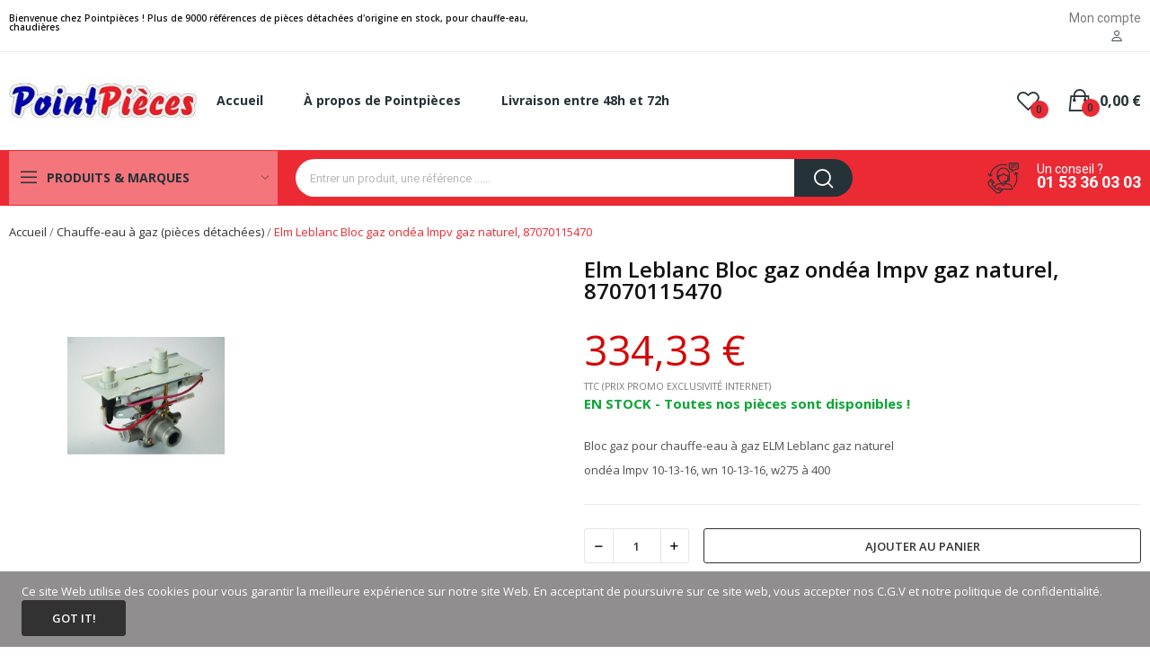

--- FILE ---
content_type: text/html; charset=utf-8
request_url: https://www.pointpieces.com/pieces-detachees-chauffe-eau-a-gaz/344-pieces-detachees-chaudiere--elm-leblanc-bloc-gaz-ondea-lmpv-gaz-naturel.html
body_size: 17494
content:
<!doctype html>
<html lang="fr-FR">

  <head>
    
      
  <meta charset="utf-8">


  <meta http-equiv="x-ua-compatible" content="ie=edge">



  <link rel="canonical" href="https://www.pointpieces.com/pieces-detachees-chauffe-eau-a-gaz/344-pieces-detachees-chaudiere--elm-leblanc-bloc-gaz-ondea-lmpv-gaz-naturel.html">

  <title>Elm Leblanc, Bloc gaz ondéa lmpv gaz naturel</title>
  
    
  
  <meta name="description" content="Elm Leblanc Bloc gaz, ondéa lmpv gaz naturel">
  <meta name="keywords" content="elm leblanc,bloc,gaz,ondéa,lmpv,gaz,naturel,chauffe-eau,piece">
        <link rel="canonical" href="https://www.pointpieces.com/pieces-detachees-chauffe-eau-a-gaz/344-pieces-detachees-chaudiere--elm-leblanc-bloc-gaz-ondea-lmpv-gaz-naturel.html">
    
      
  
  
    <script type="application/ld+json">
  {
    "@context": "https://schema.org",
    "@type": "Organization",
    "name" : "POINT PIECES",
    "url" : "https://www.pointpieces.com/",
    "logo": {
      "@type": "ImageObject",
      "url":"https://www.pointpieces.com/img/pointpieces-pieces-pour-chaudieres-et-chauffe-eau-logo-1607617486.jpg"
    }
  }
</script>

<script type="application/ld+json">
  {
    "@context": "https://schema.org",
    "@type": "WebPage",
    "isPartOf": {
      "@type": "WebSite",
      "url":  "https://www.pointpieces.com/",
      "name": "POINT PIECES"
    },
    "name": "Elm Leblanc, Bloc gaz ondéa lmpv gaz naturel",
    "url":  "https://www.pointpieces.com/pieces-detachees-chauffe-eau-a-gaz/344-pieces-detachees-chaudiere--elm-leblanc-bloc-gaz-ondea-lmpv-gaz-naturel.html"
  }
</script>


  <script type="application/ld+json">
    {
      "@context": "https://schema.org",
      "@type": "BreadcrumbList",
      "itemListElement": [
                      {
              "@type": "ListItem",
              "position": 1,
              "name": "Accueil",
              "item": "https://www.pointpieces.com/"
              },                        {
              "@type": "ListItem",
              "position": 2,
              "name": "Chauffe-eau à gaz (pièces détachées)",
              "item": "https://www.pointpieces.com/12-pieces-detachees-chauffe-eau-a-gaz"
              },                        {
              "@type": "ListItem",
              "position": 3,
              "name": "Elm Leblanc Bloc gaz ondéa lmpv gaz naturel, 87070115470",
              "item": "https://www.pointpieces.com/pieces-detachees-chauffe-eau-a-gaz/344-pieces-detachees-chaudiere--elm-leblanc-bloc-gaz-ondea-lmpv-gaz-naturel.html"
              }            ]
          }
  </script>
  
  
  
  
  
    
  

  
    <meta property="og:title" content="Elm Leblanc, Bloc gaz ondéa lmpv gaz naturel" />
    <meta property="og:description" content="Elm Leblanc Bloc gaz, ondéa lmpv gaz naturel" />
    <meta property="og:url" content="https://www.pointpieces.com/pieces-detachees-chauffe-eau-a-gaz/344-pieces-detachees-chaudiere--elm-leblanc-bloc-gaz-ondea-lmpv-gaz-naturel.html" />
    <meta property="og:site_name" content="POINT PIECES" />
        



  <meta name="viewport" content="width=device-width, initial-scale=1">



  <link rel="icon" type="image/vnd.microsoft.icon" href="https://www.pointpieces.com/img/favicon.ico?1607617496">
  <link rel="shortcut icon" type="image/x-icon" href="https://www.pointpieces.com/img/favicon.ico?1607617496">

 <script src="https://ajax.googleapis.com/ajax/libs/jquery/3.2.1/jquery.min.js"></script>

    <link rel="stylesheet" href="https://fonts.googleapis.com/css?family=Open+Sans:300,300i,400,400i,600,600i,700,700i,800,800i&amp;display=swap&amp;subset=cyrillic,cyrillic-ext,greek,greek-ext,latin-ext,vietnamese" type="text/css" media="all">
  <link rel="stylesheet" href="https://www.pointpieces.com/themes/theme_optima/assets/cache/theme-954799111.css" type="text/css" media="all">




  

  <script type="text/javascript">
        var CLOSE = "Close Categories";
        var MORE = "More Categories";
        var baseDir = "\/";
        var ceFrontendConfig = {"isEditMode":"","stretchedSectionContainer":"","is_rtl":false};
        var id_lang = 1;
        var isLogged = false;
        var isLoggedWishlist = false;
        var loggin_required = "Vous devez \u00eatre enregistr\u00e9 pour voir vos favoris";
        var loggin_text = "Se connecter";
        var loggin_url = "https:\/\/www.pointpieces.com\/mon-compte";
        var pday_text = "day";
        var pdays_text = "days";
        var phour_text = "hour";
        var phours_text = "hours";
        var pmin_text = "min";
        var pmins_text = "mins";
        var pos_ajaxtab = "https:\/\/www.pointpieces.com\/module\/posthemeoptions\/ajax";
        var pos_cart_count = 0;
        var pos_fakeorder = {"products":[],"frame_time":"60","time_first":"3000","time_between":"5000","time_display":"7000","content_text":"Someone has purchased","button_text":"View product","ago_text":"ago","minute_text":"minute","minutes_text":"minutes","hour_text":"hour","hours_text":"hours"};
        var pos_subscription = "https:\/\/www.pointpieces.com\/module\/posthemeoptions\/subscription";
        var possearch_number = 10;
        var prestashop = {"cart":{"products":[],"totals":{"total":{"type":"total","label":"Total","amount":0,"value":"0,00\u00a0\u20ac"},"total_including_tax":{"type":"total","label":"Total TTC\u00a0:","amount":0,"value":"0,00\u00a0\u20ac"},"total_excluding_tax":{"type":"total","label":"Total HT\u00a0:","amount":0,"value":"0,00\u00a0\u20ac"}},"subtotals":{"products":{"type":"products","label":"Sous-total","amount":0,"value":"0,00\u00a0\u20ac"},"discounts":null,"shipping":{"type":"shipping","label":"Livraison","amount":0,"value":""},"tax":null},"products_count":0,"summary_string":"0 articles","vouchers":{"allowed":0,"added":[]},"discounts":[],"minimalPurchase":0,"minimalPurchaseRequired":""},"currency":{"id":1,"name":"Euro","iso_code":"EUR","iso_code_num":"978","sign":"\u20ac"},"customer":{"lastname":null,"firstname":null,"email":null,"birthday":null,"newsletter":null,"newsletter_date_add":null,"optin":null,"website":null,"company":null,"siret":null,"ape":null,"is_logged":false,"gender":{"type":null,"name":null},"addresses":[]},"country":{"id_zone":"6","id_currency":"0","call_prefix":"33","iso_code":"FR","active":"1","contains_states":"0","need_identification_number":"0","need_zip_code":"1","zip_code_format":"","display_tax_label":"1","name":"France","id":8},"language":{"name":"Fran\u00e7ais (French)","iso_code":"fr","locale":"fr-FR","language_code":"fr","active":"1","is_rtl":"0","date_format_lite":"d\/m\/Y","date_format_full":"d\/m\/Y H:i:s","id":1},"page":{"title":"","canonical":"https:\/\/www.pointpieces.com\/pieces-detachees-chauffe-eau-a-gaz\/344-pieces-detachees-chaudiere--elm-leblanc-bloc-gaz-ondea-lmpv-gaz-naturel.html","meta":{"title":"Elm Leblanc, Bloc gaz ond\u00e9a lmpv gaz naturel","description":"Elm Leblanc Bloc gaz, ond\u00e9a lmpv gaz naturel","keywords":"elm leblanc,bloc,gaz,ond\u00e9a,lmpv,gaz,naturel,chauffe-eau,piece","robots":"index"},"page_name":"product","body_classes":{"lang-fr":true,"lang-rtl":false,"country-FR":true,"currency-EUR":true,"layout-full-width":true,"page-product":true,"tax-display-enabled":true,"page-customer-account":false,"product-id-344":true,"product-Elm Leblanc Bloc gaz ond\u00e9a lmpv gaz naturel, 87070115470":true,"product-id-category-12":true,"product-id-manufacturer-5":true,"product-id-supplier-0":true,"product-available-for-order":true},"admin_notifications":[],"password-policy":{"feedbacks":{"0":"Tr\u00e8s faible","1":"Faible","2":"Moyenne","3":"Fort","4":"Tr\u00e8s fort","Straight rows of keys are easy to guess":"Les suites de touches sur le clavier sont faciles \u00e0 deviner","Short keyboard patterns are easy to guess":"Les mod\u00e8les courts sur le clavier sont faciles \u00e0 deviner.","Use a longer keyboard pattern with more turns":"Utilisez une combinaison de touches plus longue et plus complexe.","Repeats like \"aaa\" are easy to guess":"Les r\u00e9p\u00e9titions (ex. : \"aaa\") sont faciles \u00e0 deviner.","Repeats like \"abcabcabc\" are only slightly harder to guess than \"abc\"":"Les r\u00e9p\u00e9titions (ex. : \"abcabcabc\") sont seulement un peu plus difficiles \u00e0 deviner que \"abc\".","Sequences like abc or 6543 are easy to guess":"Les s\u00e9quences (ex. : abc ou 6543) sont faciles \u00e0 deviner.","Recent years are easy to guess":"Les ann\u00e9es r\u00e9centes sont faciles \u00e0 deviner.","Dates are often easy to guess":"Les dates sont souvent faciles \u00e0 deviner.","This is a top-10 common password":"Ce mot de passe figure parmi les 10 mots de passe les plus courants.","This is a top-100 common password":"Ce mot de passe figure parmi les 100 mots de passe les plus courants.","This is a very common password":"Ceci est un mot de passe tr\u00e8s courant.","This is similar to a commonly used password":"Ce mot de passe est similaire \u00e0 un mot de passe couramment utilis\u00e9.","A word by itself is easy to guess":"Un mot seul est facile \u00e0 deviner.","Names and surnames by themselves are easy to guess":"Les noms et les surnoms seuls sont faciles \u00e0 deviner.","Common names and surnames are easy to guess":"Les noms et les pr\u00e9noms courants sont faciles \u00e0 deviner.","Use a few words, avoid common phrases":"Utilisez quelques mots, \u00e9vitez les phrases courantes.","No need for symbols, digits, or uppercase letters":"Pas besoin de symboles, de chiffres ou de majuscules.","Avoid repeated words and characters":"\u00c9viter de r\u00e9p\u00e9ter les mots et les caract\u00e8res.","Avoid sequences":"\u00c9viter les s\u00e9quences.","Avoid recent years":"\u00c9vitez les ann\u00e9es r\u00e9centes.","Avoid years that are associated with you":"\u00c9vitez les ann\u00e9es qui vous sont associ\u00e9es.","Avoid dates and years that are associated with you":"\u00c9vitez les dates et les ann\u00e9es qui vous sont associ\u00e9es.","Capitalization doesn't help very much":"Les majuscules ne sont pas tr\u00e8s utiles.","All-uppercase is almost as easy to guess as all-lowercase":"Un mot de passe tout en majuscules est presque aussi facile \u00e0 deviner qu'un mot de passe tout en minuscules.","Reversed words aren't much harder to guess":"Les mots invers\u00e9s ne sont pas beaucoup plus difficiles \u00e0 deviner.","Predictable substitutions like '@' instead of 'a' don't help very much":"Les substitutions pr\u00e9visibles comme '\"@\" au lieu de \"a\" n'aident pas beaucoup.","Add another word or two. Uncommon words are better.":"Le mot de passe doit contenir au moins 1 majuscule et 1 caract\u00e8re sp\u00e9cial ( % - ! . ? # )"}}},"shop":{"name":"POINT PIECES","logo":"https:\/\/www.pointpieces.com\/img\/pointpieces-pieces-pour-chaudieres-et-chauffe-eau-logo-1607617486.jpg","stores_icon":"https:\/\/www.pointpieces.com\/img\/logo_stores.png","favicon":"https:\/\/www.pointpieces.com\/img\/favicon.ico"},"core_js_public_path":"\/themes\/","urls":{"base_url":"https:\/\/www.pointpieces.com\/","current_url":"https:\/\/www.pointpieces.com\/pieces-detachees-chauffe-eau-a-gaz\/344-pieces-detachees-chaudiere--elm-leblanc-bloc-gaz-ondea-lmpv-gaz-naturel.html","shop_domain_url":"https:\/\/www.pointpieces.com","img_ps_url":"https:\/\/www.pointpieces.com\/img\/","img_cat_url":"https:\/\/www.pointpieces.com\/img\/c\/","img_lang_url":"https:\/\/www.pointpieces.com\/img\/l\/","img_prod_url":"https:\/\/www.pointpieces.com\/img\/p\/","img_manu_url":"https:\/\/www.pointpieces.com\/img\/m\/","img_sup_url":"https:\/\/www.pointpieces.com\/img\/su\/","img_ship_url":"https:\/\/www.pointpieces.com\/img\/s\/","img_store_url":"https:\/\/www.pointpieces.com\/img\/st\/","img_col_url":"https:\/\/www.pointpieces.com\/img\/co\/","img_url":"https:\/\/www.pointpieces.com\/themes\/theme_optima\/assets\/img\/","css_url":"https:\/\/www.pointpieces.com\/themes\/theme_optima\/assets\/css\/","js_url":"https:\/\/www.pointpieces.com\/themes\/theme_optima\/assets\/js\/","pic_url":"https:\/\/www.pointpieces.com\/upload\/","theme_assets":"https:\/\/www.pointpieces.com\/themes\/theme_optima\/assets\/","theme_dir":"https:\/\/www.pointpieces.com\/srv\/data\/web\/vhosts\/www.pointpieces.com\/htdocs\/themes\/theme_optima\/","pages":{"address":"https:\/\/www.pointpieces.com\/adresse","addresses":"https:\/\/www.pointpieces.com\/adresses","authentication":"https:\/\/www.pointpieces.com\/connexion","manufacturer":"https:\/\/www.pointpieces.com\/pieces-detachees-chaudiere-chauffe-eau","cart":"https:\/\/www.pointpieces.com\/panier","category":"https:\/\/www.pointpieces.com\/index.php?controller=category","cms":"https:\/\/www.pointpieces.com\/index.php?controller=cms","contact":"https:\/\/www.pointpieces.com\/nous-contacter","discount":"https:\/\/www.pointpieces.com\/reduction","guest_tracking":"https:\/\/www.pointpieces.com\/suivi-commande-invite","history":"https:\/\/www.pointpieces.com\/historique-commandes","identity":"https:\/\/www.pointpieces.com\/identite","index":"https:\/\/www.pointpieces.com\/","my_account":"https:\/\/www.pointpieces.com\/mon-compte","order_confirmation":"https:\/\/www.pointpieces.com\/confirmation-commande","order_detail":"https:\/\/www.pointpieces.com\/index.php?controller=order-detail","order_follow":"https:\/\/www.pointpieces.com\/suivi-commande","order":"https:\/\/www.pointpieces.com\/commande","order_return":"https:\/\/www.pointpieces.com\/index.php?controller=order-return","order_slip":"https:\/\/www.pointpieces.com\/avoirs","pagenotfound":"https:\/\/www.pointpieces.com\/page-introuvable","password":"https:\/\/www.pointpieces.com\/recuperation-mot-de-passe","pdf_invoice":"https:\/\/www.pointpieces.com\/index.php?controller=pdf-invoice","pdf_order_return":"https:\/\/www.pointpieces.com\/index.php?controller=pdf-order-return","pdf_order_slip":"https:\/\/www.pointpieces.com\/index.php?controller=pdf-order-slip","prices_drop":"https:\/\/www.pointpieces.com\/promotions","product":"https:\/\/www.pointpieces.com\/index.php?controller=product","registration":"https:\/\/www.pointpieces.com\/index.php?controller=registration","search":"https:\/\/www.pointpieces.com\/recherche","sitemap":"https:\/\/www.pointpieces.com\/plan du site","stores":"https:\/\/www.pointpieces.com\/magasin","supplier":"https:\/\/www.pointpieces.com\/fournisseur","new_products":"https:\/\/www.pointpieces.com\/nouveaux-produits","brands":"https:\/\/www.pointpieces.com\/pieces-detachees-chaudiere-chauffe-eau","register":"https:\/\/www.pointpieces.com\/index.php?controller=registration","order_login":"https:\/\/www.pointpieces.com\/commande?login=1"},"alternative_langs":[],"actions":{"logout":"https:\/\/www.pointpieces.com\/?mylogout="},"no_picture_image":{"bySize":{"small_default":{"url":"https:\/\/www.pointpieces.com\/img\/p\/fr-default-small_default.jpg","width":98,"height":98},"cart_default":{"url":"https:\/\/www.pointpieces.com\/img\/p\/fr-default-cart_default.jpg","width":125,"height":125},"home_default":{"url":"https:\/\/www.pointpieces.com\/img\/p\/fr-default-home_default.jpg","width":400,"height":400},"medium_default":{"url":"https:\/\/www.pointpieces.com\/img\/p\/fr-default-medium_default.jpg","width":600,"height":600},"large_default":{"url":"https:\/\/www.pointpieces.com\/img\/p\/fr-default-large_default.jpg","width":800,"height":800}},"small":{"url":"https:\/\/www.pointpieces.com\/img\/p\/fr-default-small_default.jpg","width":98,"height":98},"medium":{"url":"https:\/\/www.pointpieces.com\/img\/p\/fr-default-home_default.jpg","width":400,"height":400},"large":{"url":"https:\/\/www.pointpieces.com\/img\/p\/fr-default-large_default.jpg","width":800,"height":800},"legend":""}},"configuration":{"display_taxes_label":true,"display_prices_tax_incl":true,"is_catalog":false,"show_prices":true,"opt_in":{"partner":true},"quantity_discount":{"type":"discount","label":"Remise sur prix unitaire"},"voucher_enabled":0,"return_enabled":0},"field_required":[],"breadcrumb":{"links":[{"title":"Accueil","url":"https:\/\/www.pointpieces.com\/"},{"title":"Chauffe-eau \u00e0 gaz (pi\u00e8ces d\u00e9tach\u00e9es)","url":"https:\/\/www.pointpieces.com\/12-pieces-detachees-chauffe-eau-a-gaz"},{"title":"Elm Leblanc Bloc gaz ond\u00e9a lmpv gaz naturel, 87070115470","url":"https:\/\/www.pointpieces.com\/pieces-detachees-chauffe-eau-a-gaz\/344-pieces-detachees-chaudiere--elm-leblanc-bloc-gaz-ondea-lmpv-gaz-naturel.html"}],"count":3},"link":{"protocol_link":"https:\/\/","protocol_content":"https:\/\/"},"time":1768818865,"static_token":"9afea1b880b80b3fd2a3d6fb7bddabb5","token":"6d92c05876ef1309a8bc66bff84f0517","debug":false};
        var psec_text = "sec";
        var psecs_text = "secs";
        var psemailsubscription_subscription = "https:\/\/www.pointpieces.com\/module\/ps_emailsubscription\/subscription";
        var qm_icon_color = "#FF0000";
        var static_token = "9afea1b880b80b3fd2a3d6fb7bddabb5";
        var view_more = "View all";
        var wishlistProductsIdsobject = [];
      </script>



  <style type="text/css">
.animation1 {
	 -webkit-transition-duration: 500ms !important;
    -moz-transition-duration: 500ms !important;
    -o-transition-duration: 500ms !important;
    transition-duration: 500ms !important;
}

</style><style type="text/css">
#poscookielaw {
	background-color: #908E8F;     color: #ffffff; }
#poscookielaw p {
    color: #ffffff; }
</style><style>
            .quickmenu-mobile-wrapper .quickmenu-item .block-title{
            color: #FFFFFF;
        }
    </style><!-- emarketing start -->





<!-- emarketing end -->


    
  <meta property="og:type" content="product">
  <meta property="og:url" content="https://www.pointpieces.com/pieces-detachees-chauffe-eau-a-gaz/344-pieces-detachees-chaudiere--elm-leblanc-bloc-gaz-ondea-lmpv-gaz-naturel.html">
  <meta property="og:title" content="Elm Leblanc, Bloc gaz ondéa lmpv gaz naturel">
  <meta property="og:site_name" content="POINT PIECES">
  <meta property="og:description" content="Elm Leblanc Bloc gaz, ondéa lmpv gaz naturel">
  <meta property="og:image" content="https://www.pointpieces.com/4195-large_default/elm-leblanc-bloc-gaz-ondea-lmpv-gaz-naturel.jpg">
      <meta property="product:pretax_price:amount" content="278.61">
    <meta property="product:pretax_price:currency" content="EUR">
    <meta property="product:price:amount" content="334.33">
    <meta property="product:price:currency" content="EUR">
      <meta property="product:weight:value" content="0.400000">
  <meta property="product:weight:units" content="kg">
  
  </head>

  <body id="product" class=" lang-fr country-fr currency-eur layout-full-width page-product tax-display-enabled product-id-344 product-elm-leblanc-bloc-gaz-ondea-lmpv-gaz-naturel--87070115470 product-id-category-12 product-id-manufacturer-5 product-id-supplier-0 product-available-for-order elementor-page elementor-page-344030101  has-quickmenu no-quickview no-buynow layout_wide sidebar_narrow product-grid-style2 product-grid-align-default  ">
     
      <div class="quickmenu-mobile">
    <div class="quickmenu-mobile-wrapper">
                                    <div class="quickmenu-item quickmenu-link"   onclick="window.open('https://www.pointpieces.com/','_self')">
                    <div class="block-icon">
                                                                                    <img class="svg pack1 invisible" src="/modules/posquickmenu/views/img/reassurance/pack1/House.svg">
                                                                        </div>
                    <div class="block-title">Accueil</div>                </div>
                        
                                    <div class="quickmenu-item quickmenu-cart"  onclick="window.open('https://www.pointpieces.com/panier?action=show','_self')">
                    <div class="block-icon">
                                                                                    <img class="svg pack1 invisible" src="/modules/posquickmenu/views/img/reassurance/pack1/FullShoppingCart.svg">
                                                                            <span class="qm-count" id="qmcart-count"></span>
                    </div>
                    <div class="block-title">Panier</div>
                </div>
                        
                                    <div class="quickmenu-item quickmenu-custom">
                    <div class="block-icon">
                                                                                    <img class="svg pack1 invisible" src="/modules/posquickmenu/views/img/reassurance/pack1/Tools.svg">
                                                                        </div>
                                        <div class="block-title">Contact</div>
                                        <div class="quickmenu-item_content">
                                                    <p>This is custom content</p>
                                            </div>
                </div>
                        
            </div>
</div>

    

    <main>
      
              

      <header id="header" class="use-sticky">
        
              <link rel="stylesheet" type="text/css" href="https://fonts.googleapis.com/css?family=Roboto:100,100italic,200,200italic,300,300italic,400,400italic,500,500italic,600,600italic,700,700italic,800,800italic,900,900italic|Roboto+Slab:100,100italic,200,200italic,300,300italic,400,400italic,500,500italic,600,600italic,700,700italic,800,800italic,900,900italic"><link rel="stylesheet" href="/modules/creativeelements/views/css/ce/global-1.css?1705505912"><link rel="stylesheet" href="/modules/creativeelements/views/css/ce/4010000.css?1710523728">        
        <div class="elementor elementor-4010000">
            <div class="elementor-inner">
                <div class="elementor-section-wrap">
                            <section data-id="euwqvlu" class="elementor-element elementor-element-euwqvlu elementor-section-stretched elementor-section-boxed elementor-section-height-default elementor-section-height-default elementor-section-content-middle elementor-hidden-tablet elementor-hidden-phone elementor-section elementor-top-section" data-element_type="section">
        
                    <div class="elementor-container elementor-column-gap-default">
                <div class="elementor-row">
                <div data-id="sjmpryw" class="elementor-element elementor-element-sjmpryw elementor-column elementor-col-50 elementor-top-column" data-element_type="column">
            <div class="elementor-column-wrap elementor-element-populated">
                            <div class="elementor-widget-wrap">
                <div data-id="ivehbch" class="elementor-element elementor-element-ivehbch elementor-widget elementor-widget-text-editor" data-element_type="text-editor.default">
                <div class="elementor-widget-container">
                    <div class="elementor-text-editor elementor-clearfix"><h2 style="font-size: 10px;">Bienvenue chez Pointpièces ! Plus de 9000 références de pièces détachées d'origine en stock, pour chauffe-eau, chaudières</h2></div>
                </div>
                </div>
                        </div>
            </div>
        </div>
                <div data-id="kbxmtir" class="elementor-element elementor-element-kbxmtir elementor-column elementor-col-50 elementor-top-column" data-element_type="column">
            <div class="elementor-column-wrap elementor-element-populated">
                            <div class="elementor-widget-wrap">
                <div data-id="mkys1hr" class="elementor-element elementor-element-mkys1hr elementor-widget elementor-widget-text-editor" data-element_type="text-editor.default">
                <div class="elementor-widget-container">
                    <div class="elementor-text-editor elementor-clearfix"></div>
                </div>
                </div>
                <div data-id="slud3iv" class="elementor-element elementor-element-slud3iv elementor-widget elementor-widget-text-editor" data-element_type="text-editor.default">
                <div class="elementor-widget-container">
                    <div class="elementor-text-editor elementor-clearfix"><p style="text-align: right;">Mon compte</p></div>
                </div>
                </div>
                <div data-id="vjwsexs" class="elementor-element elementor-element-vjwsexs button-layout-icon pewidth-inline pos-dropdown-right elementor-widget elementor-widget-posAccount" data-settings="{&quot;button_layout&quot;:&quot;icon&quot;,&quot;search_width&quot;:&quot;inline&quot;}" data-element_type="posAccount.default">
                <div class="elementor-widget-container">
            		<div class="pos-account pos-header-element ">
							<a href="https://www.pointpieces.com/mon-compte" class="account-login" >
					<i class="icon-rt-person-outline"></i>
											<span>Sign in</span>
									</a>
								</div>
		        </div>
                </div>
                <div data-id="ofvpbdx" class="elementor-element elementor-element-ofvpbdx currency-layout-symbol_name pos-dropdown-left pewidth-inline elementor-widget elementor-widget-pos_currency" data-settings="{&quot;search_width&quot;:&quot;inline&quot;}" data-element_type="pos_currency.default">
                <div class="elementor-widget-container">
                    </div>
                </div>
                <div data-id="hyrvocf" class="elementor-element elementor-element-hyrvocf language-layout-flag_name pos-dropdown-right pewidth-inline elementor-widget elementor-widget-pos_language" data-settings="{&quot;search_width&quot;:&quot;inline&quot;}" data-element_type="pos_language.default">
                <div class="elementor-widget-container">
                    </div>
                </div>
                        </div>
            </div>
        </div>
                        </div>
            </div>
        </section>
                <section data-id="qvgpxui" class="elementor-element elementor-element-qvgpxui elementor-section-stretched elementor-section-boxed elementor-section-height-default elementor-section-height-default elementor-section-content-middle sticky-inner elementor-hidden-tablet elementor-hidden-phone elementor-section elementor-top-section" data-element_type="section">
        
                    <div class="elementor-container elementor-column-gap-default">
                <div class="elementor-row">
                <div data-id="kdrvnzp" class="elementor-element elementor-element-kdrvnzp elementor-column elementor-col-33 elementor-top-column" data-element_type="column">
            <div class="elementor-column-wrap elementor-element-populated">
                            <div class="elementor-widget-wrap">
                <div data-id="donrfod" class="elementor-element elementor-element-donrfod elementor-widget elementor-widget-posLogo" data-element_type="posLogo.default">
                <div class="elementor-widget-container">
            			<div id="_desktop_logo">
				<a href="https://www.pointpieces.com/" class="site-logo">
					<img src="/img/pointpieces-pieces-pour-chaudieres-et-chauffe-eau-logo-1607617486.jpg" alt="POINT PIECES" />
				</a>
			</div>
			        </div>
                </div>
                        </div>
            </div>
        </div>
                <div data-id="ljmukjx" class="elementor-element elementor-element-ljmukjx elementor-column elementor-col-33 elementor-top-column" data-element_type="column">
            <div class="elementor-column-wrap elementor-element-populated">
                            <div class="elementor-widget-wrap">
                <div data-id="rezqidh" class="elementor-element elementor-element-rezqidh pewidth-inline elementor-widget elementor-widget-pos_menu" data-settings="{&quot;search_width&quot;:&quot;inline&quot;}" data-element_type="pos_menu.default">
                <div class="elementor-widget-container">
            <div id="_desktop_megamenu" class="main-menu ">
<div class="pos-menu-horizontal">
	<ul class="menu-content"> 
			 			
				<li class=" menu-item menu-item1   ">
					<a  style="" href="https://www.pointpieces.com/" >
						
												<span>Accueil</span>
																		 
					</a>
																									</li>
			 			
				<li class=" menu-item menu-item3   ">
					<a  style="" href="https://www.pointpieces.com/pieces-detachees-chauffe-eau-chaudiere/point-pieces/4-a-propos-Pointpieces" >
						
												<span>À propos de Pointpièces</span>
																		 
					</a>
																									</li>
			 			
				<li class=" menu-item menu-item4   ">
					<a  style="" href="https://www.pointpieces.com/pieces-detachees-chauffe-eau-chaudiere/point-pieces/9-pieces-detachee-chauffe-eau-chaudiere-livraison-en-48-et-72h" >
						
												<span>Livraison entre 48h et 72h</span>
																		 
					</a>
																									</li>
			</ul>
	
</div>
</div>        </div>
                </div>
                        </div>
            </div>
        </div>
                <div data-id="qyxfqno" class="elementor-element elementor-element-qyxfqno elementor-column elementor-col-33 elementor-top-column" data-element_type="column">
            <div class="elementor-column-wrap elementor-element-populated">
                            <div class="elementor-widget-wrap">
                <div data-id="kfwylri" class="elementor-element elementor-element-kfwylri button-layout-icon pewidth-inline elementor-widget elementor-widget-posWishlist" data-settings="{&quot;search_width&quot;:&quot;inline&quot;}" data-element_type="posWishlist.default">
                <div class="elementor-widget-container">
            <div class="wishlist-top"> 
<a class="" href="https://www.pointpieces.com/module/poswishlist/mywishlist">
		<i class="wishlist-top-icon icon-rt-heart2"></i> 
		<span class="wishlist-top-text">Favoris</span>
	<span class="wishlist-top-count">0</span>
</a>
</div>        </div>
                </div>
                <div data-id="srxcqvx" class="elementor-element elementor-element-srxcqvx button-layout-icon_text pewidth-inline elementor-widget elementor-widget-posCart" data-settings="{&quot;search_width&quot;:&quot;inline&quot;}" data-element_type="posCart.default">
                <div class="elementor-widget-container">
            <div id="_desktop_cart_block">
  <div class="blockcart cart-preview cart-default" data-refresh-url="//www.pointpieces.com/module/posshoppingcart/ajax" data-cartitems="0">
     <a rel="nofollow" href="//www.pointpieces.com/panier?action=show">
                <i class="icon-rt-bag2"></i>
                <span class="cart-products-total">0,00 €</span>
        <span class="cart-products-count">0</span>
    </a>
	           <div class="popup_cart popup-dropdown">
          <ul>
                      </ul>
          <div class="price_content">
            
              
<div class="cart-detailed-totals js-cart-detailed-totals">
  
  <div class="card-block cart-detailed-subtotals js-cart-detailed-subtotals">
                  <div class="cart-summary-line" id="cart-subtotal-products">
          <span class="label js-subtotal">
                          0 articles
                      </span>
          <span class="value">
            0,00 €
          </span>
                  </div>
                                          </div>
  
  
    <div class="card-block cart-summary-totals js-cart-summary-totals">

  
          <div class="cart-summary-line cart-total">
        <span class="label">Total&nbsp;(TTC)</span>
        <span class="value">0,00 €</span>
      </div>
      

  
      

</div>
  
  </div>

            
          </div>
          <div class="checkout">
            <a href="//www.pointpieces.com/panier?action=show" class="btn btn-primary">Commander</a> 
          </div>
      </div>
    	  </div>
</div>
        </div>
                </div>
                        </div>
            </div>
        </div>
                        </div>
            </div>
        </section>
                <section data-id="aqeauff" class="elementor-element elementor-element-aqeauff elementor-section-stretched elementor-section-boxed elementor-section-height-default elementor-section-height-default elementor-section-content-middle elementor-hidden-tablet elementor-hidden-phone elementor-section elementor-top-section" data-element_type="section">
        
                    <div class="elementor-container elementor-column-gap-default">
                <div class="elementor-row">
                <div data-id="cflrmng" class="elementor-element elementor-element-cflrmng elementor-column elementor-col-33 elementor-top-column" data-element_type="column">
            <div class="elementor-column-wrap elementor-element-populated">
                            <div class="elementor-widget-wrap">
                <div data-id="bsnqxld" class="elementor-element elementor-element-bsnqxld pewidth-fullwidth elementor-widget elementor-widget-pos_menu" data-settings="{&quot;search_width&quot;:&quot;fullwidth&quot;}" data-element_type="pos_menu.default">
                <div class="elementor-widget-container">
            <div id="_desktop_vegamenu" class="main-menu">  
<div class="pos-menu-vertical behaviour-2" data-more-less="9">
	<h3 class="title_vertical hidden-md-down"><i class="icon-rt-bars-solid"></i>PRODUITS &amp; MARQUES </h3>
	<ul class="menu-content"> 
			 			
				<li class=" menu-item menu-item4   ">
					
					<a  style="" href="https://www.pointpieces.com/11-pieces-detachees-pour-chaudiere-a-gaz" >
						
												<span>Chaudière à gaz (pièces détachées)</span>
																		 
					</a>
					 
																				</li>
			 			
				<li class=" menu-item menu-item2   ">
					
					<a  style="" href="https://www.pointpieces.com/12-pieces-detachees-chauffe-eau-a-gaz" >
						
												<span>Chauffe-eau à gaz (pièces détachées)</span>
																		 
					</a>
					 
																				</li>
			 			
				<li class=" menu-item menu-item3   ">
					
					<a  style="" href="https://www.pointpieces.com/13-pieces-detachees-chauffe-eau-electrique" >
						
												<span>Chauffe-eau électrique (pièces détachées)</span>
																		 
					</a>
					 
																				</li>
			 			
				<li class=" menu-item menu-item5  hasChild ">
					
					<a  style="cursor: auto;" href="javascript:void(0)" >
						
												<span>Nos marques</span>
												 <i class="hidden-md-down icon_sub icon-rt-arrow-right"></i>						 
					</a>
					 
																												
						<span class="icon-drop-mobile"><i class="material-icons add">add </i><i class="material-icons remove">remove </i></span>						<div class="pos-sub-menu menu-dropdown col-xs-12 col-lg-0  menu_noanimation">
							<div class="popup_vertical">
															<div class="pos-menu-row row ">
																														<div class="pos-menu-col col-xs-12 col-lg-12  ">
																																							<a href="https://www.pointpieces.com/pieces-detachees-chauffe-eau-chaudiere/marques/3-ariston-lemercier-fleck-rheem-alterna-regent-pieces" class="column_title">Ariston, Lemercier, Fleck, Rheem, Alterna, Régent ... (pièces)</a>
																										<span class="icon-drop-mobile"><i class="material-icons add">add </i><i class="material-icons remove">remove </i></span>
																																			</div>
																					<div class="pos-menu-col col-xs-12 col-lg-12  ">
																																							<a href="https://www.pointpieces.com/pieces-detachees-chauffe-eau-chaudiere/marques/15-atlantic-thermor-pacific-sauter-welcome-equationpieces" class="column_title">Atlantic, Thermor, Pacific, Sauter, Welcome, Equation...(pièces)</a>
																										<span class="icon-drop-mobile"><i class="material-icons add">add </i><i class="material-icons remove">remove </i></span>
																																			</div>
																					<div class="pos-menu-col col-xs-12 col-lg-12  ">
																																							<a href="https://www.pointpieces.com/pieces-detachees-chauffe-eau-chaudiere/marques/8-chaffoteaux-pieces" class="column_title">Chaffoteaux (pièces)</a>
																										<span class="icon-drop-mobile"><i class="material-icons add">add </i><i class="material-icons remove">remove </i></span>
																																			</div>
																					<div class="pos-menu-col col-xs-12 col-lg-12  ">
																																							<a href="https://www.pointpieces.com/pieces-detachees-chauffe-eau-chaudiere/marques/13-chappee-pieces" class="column_title">Chappée (pièces)</a>
																										<span class="icon-drop-mobile"><i class="material-icons add">add </i><i class="material-icons remove">remove </i></span>
																																			</div>
																					<div class="pos-menu-col col-xs-12 col-lg-12  ">
																																							<a href="https://www.pointpieces.com/pieces-detachees-chauffe-eau-chaudiere/marques/9-de-dietrich-pieces" class="column_title">De dietrich (pièces)</a>
																										<span class="icon-drop-mobile"><i class="material-icons add">add </i><i class="material-icons remove">remove </i></span>
																																			</div>
																					<div class="pos-menu-col col-xs-12 col-lg-12  ">
																																							<a href="https://www.pointpieces.com/pieces-detachees-chauffe-eau-chaudiere/marques/12-divers-pieces" class="column_title">Divers (pièces)</a>
																										<span class="icon-drop-mobile"><i class="material-icons add">add </i><i class="material-icons remove">remove </i></span>
																																			</div>
																					<div class="pos-menu-col col-xs-12 col-lg-12  ">
																																							<a href="https://www.pointpieces.com/pieces-detachees-chauffe-eau-chaudiere/marques/5-elm-leblanc-pieces" class="column_title">Elm leblanc (pièces)</a>
																										<span class="icon-drop-mobile"><i class="material-icons add">add </i><i class="material-icons remove">remove </i></span>
																																			</div>
																					<div class="pos-menu-col col-xs-12 col-lg-12  ">
																																							<a href="https://www.pointpieces.com/pieces-detachees-chauffe-eau-chaudiere/marques/7-frisquet-pieces" class="column_title">Frisquet (pièces)</a>
																										<span class="icon-drop-mobile"><i class="material-icons add">add </i><i class="material-icons remove">remove </i></span>
																																			</div>
																					<div class="pos-menu-col col-xs-12 col-lg-12  ">
																																							<a href="https://www.pointpieces.com/pieces-detachees-chauffe-eau-chaudiere/marques/6-saunier-duval-pieces" class="column_title">Saunier Duval (pièces) </a>
																										<span class="icon-drop-mobile"><i class="material-icons add">add </i><i class="material-icons remove">remove </i></span>
																																			</div>
																					<div class="pos-menu-col col-xs-12 col-lg-12  ">
																																							<a href="https://www.pointpieces.com/pieces-detachees-chauffe-eau-chaudiere/marques/14-styx-pieces" class="column_title">Styx (pièces)</a>
																										<span class="icon-drop-mobile"><i class="material-icons add">add </i><i class="material-icons remove">remove </i></span>
																																			</div>
																											</div>

														</div>
						</div>
															</li>
			</ul>
	
</div>
</div>        </div>
                </div>
                        </div>
            </div>
        </div>
                <div data-id="erusbpz" class="elementor-element elementor-element-erusbpz elementor-column elementor-col-33 elementor-top-column" data-element_type="column">
            <div class="elementor-column-wrap elementor-element-populated">
                            <div class="elementor-widget-wrap">
                <div data-id="xoaedrw" class="elementor-element elementor-element-xoaedrw classic elementor-search--button-type-icon pewidth-fullwidth elementor-search--categories-left elementor-widget elementor-widget-posSearch" data-settings="{&quot;search_width&quot;:&quot;fullwidth&quot;,&quot;search_type&quot;:&quot;classic&quot;}" data-element_type="posSearch.default">
                <div class="elementor-widget-container">
            <div class="pos-search-wrapper">
	<form class="pos-search   search-classic" role="search" action="//www.pointpieces.com/recherche" data-search-controller-url="//www.pointpieces.com/recherche" method="get">
						<div class="pos-search__container">
					<div class="search-input-container">
												<input type="hidden" name="order" value="product.position.desc">
						<input class="pos-search__input" type="search" name="s" autocomplete="off" placeholder="Entrer un produit, une référence ......" />
												<span class="search-clear unvisible"></span> 
					</div>
										<button class="pos-search__submit" type="submit">
													<i class="icon-rt-loupe" aria-hidden="true"></i>
											</button>
																			</div>
				<div class="pos-search__result unvisible"></div>
        	</form>
</div>
        </div>
                </div>
                        </div>
            </div>
        </div>
                <div data-id="uztfulf" class="elementor-element elementor-element-uztfulf elementor-column elementor-col-33 elementor-top-column" data-element_type="column">
            <div class="elementor-column-wrap elementor-element-populated">
                            <div class="elementor-widget-wrap">
                <div data-id="caqfqrd" class="elementor-element elementor-element-caqfqrd contact-position-left pewidth-inline contact-display-2-row contact-vertical-align-top elementor-widget elementor-widget-pos_contact" data-settings="{&quot;search_width&quot;:&quot;inline&quot;}" data-element_type="pos_contact.default">
                <div class="elementor-widget-container">
            <div class="box-contact"><figure class="contact-img"><img src="/img/cms/icon_contact.png" loading="lazy" alt=""></figure><div class="contact-content"><p class="title-contact">Un conseil ?</p><a class="number-contact" href="tel:01 53 36 03 03">01 53 36 03 03</a></div></div>        </div>
                </div>
                        </div>
            </div>
        </div>
                        </div>
            </div>
        </section>
                <section data-id="yugckxp" class="elementor-element elementor-element-yugckxp elementor-section-boxed elementor-section-height-default elementor-section-height-default elementor-hidden-desktop elementor-section elementor-top-section" data-element_type="section">
        
                    <div class="elementor-container elementor-column-gap-default">
                <div class="elementor-row">
                <div data-id="xwnijuy" class="elementor-element elementor-element-xwnijuy elementor-sm-33 elementor-column elementor-col-33 elementor-top-column" data-element_type="column">
            <div class="elementor-column-wrap elementor-element-populated">
                            <div class="elementor-widget-wrap">
                <div data-id="ijreiyr" class="elementor-element elementor-element-ijreiyr pewidth-inline elementor-widget elementor-widget-pos_menu" data-settings="{&quot;search_width&quot;:&quot;inline&quot;}" data-element_type="pos_menu.default">
                <div class="elementor-widget-container">
            <div id="menu-icon"><i class="icon-rt-bars-solid"></i></div> 
<div class="menu-mobile-content" id="mobile_menu_wrapper">
	<div class="menu-mobile-inner">
		 
				<ul class="nav nav-mobile-menu" role="tablist"> 
			<li class="nav-item">
				<a class="nav-link active"  data-toggle="tab" href="#tab-mobile-megamenu" role="tab" aria-controls="mobile-megamenu" aria-selected="true">Menu</a>
				
			</li>
			<li class="nav-item">
				<a class="nav-link"  data-toggle="tab" href="#tab-mobile-vegamenu" role="tab" aria-controls="mobile-vegamenu" aria-selected="true">Catégories</a>
			</li>
		</ul>
						<div class="tab-content">
			<div class="tab-pane fade active in" id="tab-mobile-megamenu" role="tabpanel" aria-labelledby="megamenu-tab">
					<div id="mobile-megamenu" class="mobile-menu">
<div class="pos-menu-horizontal">
	<ul class="menu-content"> 
					<li class="menu-item menu-item1   ">
				
				<a  href="https://www.pointpieces.com/" >
					
										<span>Accueil</span>
									</a>
							</li>
					<li class="menu-item menu-item3   ">
				
				<a  href="https://www.pointpieces.com/pieces-detachees-chauffe-eau-chaudiere/point-pieces/4-a-propos-Pointpieces" >
					
										<span>À propos de Pointpièces</span>
									</a>
							</li>
					<li class="menu-item menu-item4   ">
				
				<a  href="https://www.pointpieces.com/pieces-detachees-chauffe-eau-chaudiere/point-pieces/9-pieces-detachee-chauffe-eau-chaudiere-livraison-en-48-et-72h" >
					
										<span>Livraison entre 48h et 72h</span>
									</a>
							</li>
			</ul>
	
</div>
</div>	
					</div>
			<div class="tab-pane fade" id="tab-mobile-vegamenu" role="tabpanel" aria-labelledby="vegamenu-tab">
			<div id="mobile_vegamenu" class="mobile-menu"> 
<div class="pos-menu-vertical">
	<ul class="menu-content"> 
			 			
				<li class="menu-item menu-item4  ">
					
					<a href="https://www.pointpieces.com/11-pieces-detachees-pour-chaudiere-a-gaz" >
						
												<span>Chaudière à gaz (pièces détachées)</span>
											</a>
									</li>
			 			
				<li class="menu-item menu-item2  ">
					
					<a href="https://www.pointpieces.com/12-pieces-detachees-chauffe-eau-a-gaz" >
						
												<span>Chauffe-eau à gaz (pièces détachées)</span>
											</a>
									</li>
			 			
				<li class="menu-item menu-item3  ">
					
					<a href="https://www.pointpieces.com/13-pieces-detachees-chauffe-eau-electrique" >
						
												<span>Chauffe-eau électrique (pièces détachées)</span>
											</a>
									</li>
			 			
				<li class="menu-item menu-item5  hasChild">
					
					<a href="javascript:void(0)" >
						
												<span>Nos marques</span>
											</a>
																	
						<span class="icon-drop-mobile"><i class="material-icons add">add </i><i class="material-icons remove">remove </i></span>						<div class="pos-sub-menu menu-dropdown col-xs-12 col-lg-0 ">
							<div class="popup_vertical">
															<div class="pos-menu-row row ">
																														<div class="pos-menu-col  ">
																																							<a href="https://www.pointpieces.com/pieces-detachees-chauffe-eau-chaudiere/marques/3-ariston-lemercier-fleck-rheem-alterna-regent-pieces" class="column_title">Ariston, Lemercier, Fleck, Rheem, Alterna, Régent ... (pièces)</a>
																										<span class="icon-drop-mobile"><i class="material-icons add">add </i><i class="material-icons remove">remove </i></span>
																																			</div>
																					<div class="pos-menu-col  ">
																																							<a href="https://www.pointpieces.com/pieces-detachees-chauffe-eau-chaudiere/marques/15-atlantic-thermor-pacific-sauter-welcome-equationpieces" class="column_title">Atlantic, Thermor, Pacific, Sauter, Welcome, Equation...(pièces)</a>
																										<span class="icon-drop-mobile"><i class="material-icons add">add </i><i class="material-icons remove">remove </i></span>
																																			</div>
																					<div class="pos-menu-col  ">
																																							<a href="https://www.pointpieces.com/pieces-detachees-chauffe-eau-chaudiere/marques/8-chaffoteaux-pieces" class="column_title">Chaffoteaux (pièces)</a>
																										<span class="icon-drop-mobile"><i class="material-icons add">add </i><i class="material-icons remove">remove </i></span>
																																			</div>
																					<div class="pos-menu-col  ">
																																							<a href="https://www.pointpieces.com/pieces-detachees-chauffe-eau-chaudiere/marques/13-chappee-pieces" class="column_title">Chappée (pièces)</a>
																										<span class="icon-drop-mobile"><i class="material-icons add">add </i><i class="material-icons remove">remove </i></span>
																																			</div>
																					<div class="pos-menu-col  ">
																																							<a href="https://www.pointpieces.com/pieces-detachees-chauffe-eau-chaudiere/marques/9-de-dietrich-pieces" class="column_title">De dietrich (pièces)</a>
																										<span class="icon-drop-mobile"><i class="material-icons add">add </i><i class="material-icons remove">remove </i></span>
																																			</div>
																					<div class="pos-menu-col  ">
																																							<a href="https://www.pointpieces.com/pieces-detachees-chauffe-eau-chaudiere/marques/12-divers-pieces" class="column_title">Divers (pièces)</a>
																										<span class="icon-drop-mobile"><i class="material-icons add">add </i><i class="material-icons remove">remove </i></span>
																																			</div>
																					<div class="pos-menu-col  ">
																																							<a href="https://www.pointpieces.com/pieces-detachees-chauffe-eau-chaudiere/marques/5-elm-leblanc-pieces" class="column_title">Elm leblanc (pièces)</a>
																										<span class="icon-drop-mobile"><i class="material-icons add">add </i><i class="material-icons remove">remove </i></span>
																																			</div>
																					<div class="pos-menu-col  ">
																																							<a href="https://www.pointpieces.com/pieces-detachees-chauffe-eau-chaudiere/marques/7-frisquet-pieces" class="column_title">Frisquet (pièces)</a>
																										<span class="icon-drop-mobile"><i class="material-icons add">add </i><i class="material-icons remove">remove </i></span>
																																			</div>
																					<div class="pos-menu-col  ">
																																							<a href="https://www.pointpieces.com/pieces-detachees-chauffe-eau-chaudiere/marques/6-saunier-duval-pieces" class="column_title">Saunier Duval (pièces) </a>
																										<span class="icon-drop-mobile"><i class="material-icons add">add </i><i class="material-icons remove">remove </i></span>
																																			</div>
																					<div class="pos-menu-col  ">
																																							<a href="https://www.pointpieces.com/pieces-detachees-chauffe-eau-chaudiere/marques/14-styx-pieces" class="column_title">Styx (pièces)</a>
																										<span class="icon-drop-mobile"><i class="material-icons add">add </i><i class="material-icons remove">remove </i></span>
																																			</div>
																											</div>

														</div>
						</div>
															</li>
			</ul>
	
</div>
</div>
			</div>
		</div>
				<div class="menu-mobile-bottom">
			<div class="wishlist-top"> 
<a class="" href="https://www.pointpieces.com/module/poswishlist/mywishlist">
		<span class="wishlist-top-text">Favoris</span>
	<span class="wishlist-top-count">0</span>
</a>
</div>
			<div class="menu-close btn btn-primary"> 
				Fermer
			</div>
		</div>
	</div>
</div>        </div>
                </div>
                <div data-id="ocyslcw" class="elementor-element elementor-element-ocyslcw topbar pewidth-inline elementor-search--categories-left elementor-widget elementor-widget-posSearch" data-settings="{&quot;search_type&quot;:&quot;topbar&quot;,&quot;search_width&quot;:&quot;inline&quot;}" data-element_type="posSearch.default">
                <div class="elementor-widget-container">
            <div class="pos-search-wrapper">
	<form class="pos-search  js-dropdown search-topbar" role="search" action="//www.pointpieces.com/recherche" data-search-controller-url="//www.pointpieces.com/recherche" method="get">
		            <div class="pos-search__toggle" data-toggle="dropdown">
                <i class="icon-rt-loupe" aria-hidden="true"></i>
            </div>
            <div class="dropdown-menu">
        				<div class="pos-search__container">
					<div class="search-input-container">
												<input type="hidden" name="order" value="product.position.desc">
						<input class="pos-search__input" type="search" name="s" autocomplete="off" placeholder="Search..." />
												<span class="search-clear unvisible"></span> 
					</div>
										<button class="pos-search__submit" type="submit">
													<i class="icon-rt-loupe" aria-hidden="true"></i>
											</button>
																					<div class="dialog-lightbox-close-button dialog-close-button">
							<i class="icon-rt-close-outline" aria-hidden="true"></i> 
						</div>
									</div>
				<div class="pos-search__result unvisible"></div>
                	</div>
        	</form>
</div>
        </div>
                </div>
                        </div>
            </div>
        </div>
                <div data-id="sdlisll" class="elementor-element elementor-element-sdlisll elementor-sm-33 elementor-column elementor-col-33 elementor-top-column" data-element_type="column">
            <div class="elementor-column-wrap elementor-element-populated">
                            <div class="elementor-widget-wrap">
                <div data-id="ozzqhmo" class="elementor-element elementor-element-ozzqhmo elementor-widget elementor-widget-posLogo" data-element_type="posLogo.default">
                <div class="elementor-widget-container">
            			<div id="_desktop_logo">
				<a href="https://www.pointpieces.com/" class="site-logo">
					<img src="/img/pointpieces-pieces-pour-chaudieres-et-chauffe-eau-logo-1607617486.jpg" alt="POINT PIECES" />
				</a>
			</div>
			        </div>
                </div>
                        </div>
            </div>
        </div>
                <div data-id="zyisont" class="elementor-element elementor-element-zyisont elementor-sm-33 elementor-column elementor-col-33 elementor-top-column" data-element_type="column">
            <div class="elementor-column-wrap elementor-element-populated">
                            <div class="elementor-widget-wrap">
                <div data-id="yzpztfu" class="elementor-element elementor-element-yzpztfu button-layout-icon pewidth-inline pos-dropdown-right elementor-widget elementor-widget-posAccount" data-settings="{&quot;button_layout&quot;:&quot;icon&quot;,&quot;search_width&quot;:&quot;inline&quot;}" data-element_type="posAccount.default">
                <div class="elementor-widget-container">
            		<div class="pos-account pos-header-element ">
							<a href="https://www.pointpieces.com/mon-compte" class="account-login" >
					<i class="icon-rt-person-circle-outline"></i>
											<span>Sign in</span>
									</a>
								</div>
		        </div>
                </div>
                <div data-id="irwhdgw" class="elementor-element elementor-element-irwhdgw button-layout-icon pewidth-inline elementor-widget elementor-widget-posCart" data-settings="{&quot;search_width&quot;:&quot;inline&quot;}" data-element_type="posCart.default">
                <div class="elementor-widget-container">
            <div id="_desktop_cart_block">
  <div class="blockcart cart-preview cart-default" data-refresh-url="//www.pointpieces.com/module/posshoppingcart/ajax" data-cartitems="0">
     <a rel="nofollow" href="//www.pointpieces.com/panier?action=show">
                <i class="icon-rt-bag2"></i>
                <span class="cart-products-total">0,00 €</span>
        <span class="cart-products-count">0</span>
    </a>
	           <div class="popup_cart popup-dropdown">
          <ul>
                      </ul>
          <div class="price_content">
            
              
<div class="cart-detailed-totals js-cart-detailed-totals">
  
  <div class="card-block cart-detailed-subtotals js-cart-detailed-subtotals">
                  <div class="cart-summary-line" id="cart-subtotal-products">
          <span class="label js-subtotal">
                          0 articles
                      </span>
          <span class="value">
            0,00 €
          </span>
                  </div>
                                          </div>
  
  
    <div class="card-block cart-summary-totals js-cart-summary-totals">

  
          <div class="cart-summary-line cart-total">
        <span class="label">Total&nbsp;(TTC)</span>
        <span class="value">0,00 €</span>
      </div>
      

  
      

</div>
  
  </div>

            
          </div>
          <div class="checkout">
            <a href="//www.pointpieces.com/panier?action=show" class="btn btn-primary">Commander</a> 
          </div>
      </div>
    	  </div>
</div>
        </div>
                </div>
                        </div>
            </div>
        </div>
                        </div>
            </div>
        </section>
                        </div>
            </div>
        </div>
        
        
      </header>

      <section id="wrapper">
	          		    		
		<div class=" page-title-wrapper p_tilte_big" >
			<div class="container">
			  
			   			  
			
				<nav data-depth="3" class="breadcrumb"> 
  <ol>
    
              
          <li>
                          <a href="https://www.pointpieces.com/"><span>Accueil</span></a>
                      </li>
        
              
          <li>
                          <a href="https://www.pointpieces.com/12-pieces-detachees-chauffe-eau-a-gaz"><span>Chauffe-eau à gaz (pièces détachées)</span></a>
                      </li>
        
              
          <li>
                          <span>Elm Leblanc Bloc gaz ondéa lmpv gaz naturel, 87070115470</span>
                      </li>
        
          
  </ol>
</nav>
			
			
			</div>
		</div>
		
				
          
<aside id="notifications">
  <div class="container">
    
    
    
      </div>
</aside>
        
        
        <div class="container">
				
			
			<div class="row row-wrapper">	
			  
			  
			<div id="content-wrapper" class="js-content-wrapper 
  col-xs-12">
			
			

  <section id="main" itemscope itemtype="https://schema.org/Product">
    <meta itemprop="url" content="https://www.pointpieces.com/pieces-detachees-chauffe-eau-a-gaz/344-pieces-detachees-chaudiere--elm-leblanc-bloc-gaz-ondea-lmpv-gaz-naturel.html">
          <div class="row product-container product-layout2 flex-layout">
  <div class="col-xs-12 col-md-6">
    
      <section class="page-content" id="content">
        
          
            
    <div class="images-container grid">
  
    <div class="product-cover-container">
      
        <ul class="product-flag">
                  </ul>
      
      <div class="product-cover image-grid column-2">
                  <div class="cover-item">
                      <div class="easyzoom easyzoom--overlay">
            <a href="https://www.pointpieces.com/4195-large_default/elm-leblanc-bloc-gaz-ondea-lmpv-gaz-naturel.jpg">
             <img class="" src="https://www.pointpieces.com/4195-large_default/elm-leblanc-bloc-gaz-ondea-lmpv-gaz-naturel.jpg" alt="Elm Leblanc, Bloc gaz ondéa lmpv gaz naturel" title="Elm Leblanc, Bloc gaz ondéa lmpv gaz naturel" itemprop="image">
            </a>
            </div>

                    </div>
              </div>
    </div>
  

</div>
          
        
      </section>
    
    </div>
    <div class="col-xs-12 col-md-6">
      <div class="product-content-container is-fixed">
      
        
          <h1 class="h1 namne_details" >Elm Leblanc Bloc gaz ondéa lmpv gaz naturel, 87070115470</h1>
        
      
	    
      
          <div class="product-prices js-product-prices">
    
          

    
      <div
        class="product-price ">

        <div class="current-price">
          <span class='current-price-value' content="334.33">
                                      334,33 €
                      </span>

                  </div>

        
                  
      </div>
    

    
          

    
          

    
          

    

    <div class="tax-shipping-delivery-label">
              TTC (PRIX PROMO EXCLUSIVITÉ INTERNET)
<br>
        <span style="color:#0da534; font-size:15px; font-weight:bold;">EN STOCK - Toutes nos pièces sont disponibles !</span>
            
      
                                          </div>
  </div>
      

      <div class="product-information">
        
          <div id="product-description-short-344" class="product-description" ><p>Bloc gaz pour chauffe-eau à gaz ELM Leblanc gaz naturel</p>
<p>ondéa lmpv 10-13-16, wn 10-13-16, w275 à 400 </p></div>
        

        
        <div class="product-actions">
          
            <form action="https://www.pointpieces.com/panier" method="post" id="add-to-cart-or-refresh">
              <input type="hidden" name="token" value="9afea1b880b80b3fd2a3d6fb7bddabb5">
              <input type="hidden" name="id_product" value="344" id="product_page_product_id">
              <input type="hidden" name="id_customization" value="0" id="product_customization_id">
              
                <div class="product-variants js-product-variants">
  </div>
              
				      	
              
                              

              
                <section class="product-discounts js-product-discounts">
  </section>
              

              
                <div class="product-add-to-cart js-product-add-to-cart">
      <span class="control-label">Quantité</span>

    
      <div class="product-quantity clearfix">
        <div class="qty">
          <input
            type="number"
            name="qty"
            id="quantity_wanted"
            inputmode="numeric"
            pattern="[0-9]*"
                          value="1"
              min="1"
                        class="input-group"
            aria-label="Quantité"
          >
        </div>

        <div class="add">
          <button
            class="btn btn-primary add-to-cart"
            data-button-action="add-to-cart"
            type="submit"
                      >
            <i class="material-icons shopping-cart">&#xE547;</i>
            Ajouter au panier
          </button>
        </div>
		
		  <div class="buy">
          <button
            class="btn btn-primary buy-now"
            data-button-action="buy-now"
            type="submit"
                      >
            <i class="icon-rt-shopping-cart"></i> Commander maintenant
          </button>
        </div>
		
      </div>
      <div class="cart_button">
        <a id="wishlist_button" href="#" onclick="WishlistCart('wishlist_block_list', 'add', '344', '0', document.getElementById('quantity_wanted').value, '', 'Elm Leblanc Bloc gaz ondéa lmpv gaz naturel, 87070115470', 'https://www.pointpieces.com/4195-home_default/elm-leblanc-bloc-gaz-ondea-lmpv-gaz-naturel.jpg'); return false;" title="Ajouter aux favoris">
	<i class="icon-rt-heart2"></i>Ajouter aux favoris
</a>
      </div>
    

    
      <span id="product-availability" class="js-product-availability">
              </span>
    

    
      <p class="product-minimal-quantity js-product-minimal-quantity">
              </p>
    
  </div>
              
              
                  <div class="payment-detail"><img src="/img/cms/payment.png" />
<p>LIVRAISON ET PAIEMENT 100% GARANTI</p>
</div>

              
              
                <div class="product-additional-info js-product-additional-info">
  

  

</div>
              

                            
            </form>
          

        </div>

        
    </div>
  </div>
  </div>
    <div class="col-xs-12 col-md-12">
		
		  <!-- Tab horizontal or vertical -->
<div class="tabs ">  
    <ul class="nav nav-tabs" role="tablist">
            <li class="nav-item">
        <a
          class="nav-link active"
          data-toggle="tab"
          href="#product-details"
          role="tab"
          aria-controls="product-details"
           aria-selected="true">Détails du produit</a>
      </li>
            	   <li class="nav-item">
		
	   </li>
    </ul>

    <div class="tab-content" id="tab-content">
	 <div class="tab-pane fade in" id="description" role="tabpanel">
       
         <div class="product-description"></div>
       
     </div>
     
          <div class="tab-pane fade in active"id="product-details"
     data-product="{&quot;id_shop_default&quot;:&quot;1&quot;,&quot;id_manufacturer&quot;:&quot;5&quot;,&quot;id_supplier&quot;:&quot;0&quot;,&quot;reference&quot;:&quot;87070115470&quot;,&quot;is_virtual&quot;:&quot;0&quot;,&quot;delivery_in_stock&quot;:&quot;&quot;,&quot;delivery_out_stock&quot;:&quot;&quot;,&quot;id_category_default&quot;:&quot;12&quot;,&quot;on_sale&quot;:&quot;0&quot;,&quot;online_only&quot;:&quot;0&quot;,&quot;ecotax&quot;:0,&quot;minimal_quantity&quot;:&quot;1&quot;,&quot;low_stock_threshold&quot;:&quot;0&quot;,&quot;low_stock_alert&quot;:&quot;0&quot;,&quot;price&quot;:&quot;334,33\u00a0\u20ac&quot;,&quot;unity&quot;:&quot;0.000000&quot;,&quot;unit_price&quot;:&quot;&quot;,&quot;unit_price_ratio&quot;:0,&quot;additional_shipping_cost&quot;:&quot;0.000000&quot;,&quot;customizable&quot;:&quot;0&quot;,&quot;text_fields&quot;:&quot;0&quot;,&quot;uploadable_files&quot;:&quot;0&quot;,&quot;active&quot;:&quot;1&quot;,&quot;redirect_type&quot;:&quot;default&quot;,&quot;id_type_redirected&quot;:&quot;0&quot;,&quot;available_for_order&quot;:&quot;1&quot;,&quot;available_date&quot;:&quot;0000-00-00&quot;,&quot;show_condition&quot;:&quot;1&quot;,&quot;condition&quot;:&quot;new&quot;,&quot;show_price&quot;:&quot;1&quot;,&quot;indexed&quot;:&quot;1&quot;,&quot;visibility&quot;:&quot;both&quot;,&quot;cache_default_attribute&quot;:&quot;0&quot;,&quot;advanced_stock_management&quot;:&quot;0&quot;,&quot;date_add&quot;:&quot;2010-06-30 17:21:26&quot;,&quot;date_upd&quot;:&quot;2024-01-23 08:50:29&quot;,&quot;pack_stock_type&quot;:&quot;0&quot;,&quot;meta_description&quot;:&quot;Elm Leblanc Bloc gaz, ond\u00e9a lmpv gaz naturel&quot;,&quot;meta_keywords&quot;:&quot;elm leblanc,bloc,gaz,ond\u00e9a,lmpv,gaz,naturel,chauffe-eau,piece&quot;,&quot;meta_title&quot;:&quot;Elm Leblanc, Bloc gaz ond\u00e9a lmpv gaz naturel&quot;,&quot;link_rewrite&quot;:&quot;elm-leblanc-bloc-gaz-ondea-lmpv-gaz-naturel&quot;,&quot;name&quot;:&quot;Elm Leblanc Bloc gaz ond\u00e9a lmpv gaz naturel, 87070115470&quot;,&quot;description&quot;:&quot;&quot;,&quot;description_short&quot;:&quot;&lt;p&gt;Bloc gaz pour chauffe-eau \u00e0 gaz ELM Leblanc gaz naturel&lt;\/p&gt;\n&lt;p&gt;ond\u00e9a lmpv 10-13-16, wn 10-13-16, w275 \u00e0 400\u00a0&lt;\/p&gt;&quot;,&quot;available_now&quot;:&quot;&quot;,&quot;available_later&quot;:&quot;&quot;,&quot;id&quot;:344,&quot;id_product&quot;:344,&quot;out_of_stock&quot;:0,&quot;new&quot;:0,&quot;id_product_attribute&quot;:0,&quot;quantity_wanted&quot;:1,&quot;extraContent&quot;:[],&quot;allow_oosp&quot;:true,&quot;category&quot;:&quot;pieces-detachees-chauffe-eau-a-gaz&quot;,&quot;category_name&quot;:&quot;Chauffe-eau \u00e0 gaz (pi\u00e8ces d\u00e9tach\u00e9es)&quot;,&quot;link&quot;:&quot;https:\/\/www.pointpieces.com\/pieces-detachees-chauffe-eau-a-gaz\/344-pieces-detachees-chaudiere--elm-leblanc-bloc-gaz-ondea-lmpv-gaz-naturel.html&quot;,&quot;manufacturer_name&quot;:&quot;Elm leblanc (pi\u00e8ces)&quot;,&quot;attribute_price&quot;:0,&quot;price_tax_exc&quot;:278.61,&quot;price_without_reduction&quot;:334.332,&quot;reduction&quot;:0,&quot;specific_prices&quot;:[],&quot;quantity&quot;:30,&quot;quantity_all_versions&quot;:30,&quot;id_image&quot;:&quot;fr-default&quot;,&quot;features&quot;:[],&quot;attachments&quot;:[],&quot;virtual&quot;:0,&quot;pack&quot;:0,&quot;packItems&quot;:[],&quot;nopackprice&quot;:0,&quot;customization_required&quot;:false,&quot;rate&quot;:20,&quot;tax_name&quot;:&quot;VAT 19.6%&quot;,&quot;ecotax_rate&quot;:0,&quot;customizations&quot;:{&quot;fields&quot;:[]},&quot;id_customization&quot;:0,&quot;is_customizable&quot;:false,&quot;show_quantities&quot;:false,&quot;quantity_label&quot;:&quot;Produits&quot;,&quot;quantity_discounts&quot;:[],&quot;customer_group_discount&quot;:0,&quot;images&quot;:[{&quot;cover&quot;:&quot;1&quot;,&quot;id_image&quot;:&quot;4195&quot;,&quot;legend&quot;:&quot;Elm Leblanc, Bloc gaz ond\u00e9a lmpv gaz naturel&quot;,&quot;position&quot;:&quot;1&quot;,&quot;bySize&quot;:{&quot;small_default&quot;:{&quot;url&quot;:&quot;https:\/\/www.pointpieces.com\/4195-small_default\/elm-leblanc-bloc-gaz-ondea-lmpv-gaz-naturel.jpg&quot;,&quot;width&quot;:98,&quot;height&quot;:98,&quot;sources&quot;:{&quot;jpg&quot;:&quot;https:\/\/www.pointpieces.com\/4195-small_default\/elm-leblanc-bloc-gaz-ondea-lmpv-gaz-naturel.jpg&quot;}},&quot;cart_default&quot;:{&quot;url&quot;:&quot;https:\/\/www.pointpieces.com\/4195-cart_default\/elm-leblanc-bloc-gaz-ondea-lmpv-gaz-naturel.jpg&quot;,&quot;width&quot;:125,&quot;height&quot;:125,&quot;sources&quot;:{&quot;jpg&quot;:&quot;https:\/\/www.pointpieces.com\/4195-cart_default\/elm-leblanc-bloc-gaz-ondea-lmpv-gaz-naturel.jpg&quot;}},&quot;home_default&quot;:{&quot;url&quot;:&quot;https:\/\/www.pointpieces.com\/4195-home_default\/elm-leblanc-bloc-gaz-ondea-lmpv-gaz-naturel.jpg&quot;,&quot;width&quot;:400,&quot;height&quot;:400,&quot;sources&quot;:{&quot;jpg&quot;:&quot;https:\/\/www.pointpieces.com\/4195-home_default\/elm-leblanc-bloc-gaz-ondea-lmpv-gaz-naturel.jpg&quot;}},&quot;medium_default&quot;:{&quot;url&quot;:&quot;https:\/\/www.pointpieces.com\/4195-medium_default\/elm-leblanc-bloc-gaz-ondea-lmpv-gaz-naturel.jpg&quot;,&quot;width&quot;:600,&quot;height&quot;:600,&quot;sources&quot;:{&quot;jpg&quot;:&quot;https:\/\/www.pointpieces.com\/4195-medium_default\/elm-leblanc-bloc-gaz-ondea-lmpv-gaz-naturel.jpg&quot;}},&quot;large_default&quot;:{&quot;url&quot;:&quot;https:\/\/www.pointpieces.com\/4195-large_default\/elm-leblanc-bloc-gaz-ondea-lmpv-gaz-naturel.jpg&quot;,&quot;width&quot;:800,&quot;height&quot;:800,&quot;sources&quot;:{&quot;jpg&quot;:&quot;https:\/\/www.pointpieces.com\/4195-large_default\/elm-leblanc-bloc-gaz-ondea-lmpv-gaz-naturel.jpg&quot;}}},&quot;small&quot;:{&quot;url&quot;:&quot;https:\/\/www.pointpieces.com\/4195-small_default\/elm-leblanc-bloc-gaz-ondea-lmpv-gaz-naturel.jpg&quot;,&quot;width&quot;:98,&quot;height&quot;:98,&quot;sources&quot;:{&quot;jpg&quot;:&quot;https:\/\/www.pointpieces.com\/4195-small_default\/elm-leblanc-bloc-gaz-ondea-lmpv-gaz-naturel.jpg&quot;}},&quot;medium&quot;:{&quot;url&quot;:&quot;https:\/\/www.pointpieces.com\/4195-home_default\/elm-leblanc-bloc-gaz-ondea-lmpv-gaz-naturel.jpg&quot;,&quot;width&quot;:400,&quot;height&quot;:400,&quot;sources&quot;:{&quot;jpg&quot;:&quot;https:\/\/www.pointpieces.com\/4195-home_default\/elm-leblanc-bloc-gaz-ondea-lmpv-gaz-naturel.jpg&quot;}},&quot;large&quot;:{&quot;url&quot;:&quot;https:\/\/www.pointpieces.com\/4195-large_default\/elm-leblanc-bloc-gaz-ondea-lmpv-gaz-naturel.jpg&quot;,&quot;width&quot;:800,&quot;height&quot;:800,&quot;sources&quot;:{&quot;jpg&quot;:&quot;https:\/\/www.pointpieces.com\/4195-large_default\/elm-leblanc-bloc-gaz-ondea-lmpv-gaz-naturel.jpg&quot;}},&quot;associatedVariants&quot;:[]}],&quot;cover&quot;:{&quot;cover&quot;:&quot;1&quot;,&quot;id_image&quot;:&quot;4195&quot;,&quot;legend&quot;:&quot;Elm Leblanc, Bloc gaz ond\u00e9a lmpv gaz naturel&quot;,&quot;position&quot;:&quot;1&quot;,&quot;bySize&quot;:{&quot;small_default&quot;:{&quot;url&quot;:&quot;https:\/\/www.pointpieces.com\/4195-small_default\/elm-leblanc-bloc-gaz-ondea-lmpv-gaz-naturel.jpg&quot;,&quot;width&quot;:98,&quot;height&quot;:98,&quot;sources&quot;:{&quot;jpg&quot;:&quot;https:\/\/www.pointpieces.com\/4195-small_default\/elm-leblanc-bloc-gaz-ondea-lmpv-gaz-naturel.jpg&quot;}},&quot;cart_default&quot;:{&quot;url&quot;:&quot;https:\/\/www.pointpieces.com\/4195-cart_default\/elm-leblanc-bloc-gaz-ondea-lmpv-gaz-naturel.jpg&quot;,&quot;width&quot;:125,&quot;height&quot;:125,&quot;sources&quot;:{&quot;jpg&quot;:&quot;https:\/\/www.pointpieces.com\/4195-cart_default\/elm-leblanc-bloc-gaz-ondea-lmpv-gaz-naturel.jpg&quot;}},&quot;home_default&quot;:{&quot;url&quot;:&quot;https:\/\/www.pointpieces.com\/4195-home_default\/elm-leblanc-bloc-gaz-ondea-lmpv-gaz-naturel.jpg&quot;,&quot;width&quot;:400,&quot;height&quot;:400,&quot;sources&quot;:{&quot;jpg&quot;:&quot;https:\/\/www.pointpieces.com\/4195-home_default\/elm-leblanc-bloc-gaz-ondea-lmpv-gaz-naturel.jpg&quot;}},&quot;medium_default&quot;:{&quot;url&quot;:&quot;https:\/\/www.pointpieces.com\/4195-medium_default\/elm-leblanc-bloc-gaz-ondea-lmpv-gaz-naturel.jpg&quot;,&quot;width&quot;:600,&quot;height&quot;:600,&quot;sources&quot;:{&quot;jpg&quot;:&quot;https:\/\/www.pointpieces.com\/4195-medium_default\/elm-leblanc-bloc-gaz-ondea-lmpv-gaz-naturel.jpg&quot;}},&quot;large_default&quot;:{&quot;url&quot;:&quot;https:\/\/www.pointpieces.com\/4195-large_default\/elm-leblanc-bloc-gaz-ondea-lmpv-gaz-naturel.jpg&quot;,&quot;width&quot;:800,&quot;height&quot;:800,&quot;sources&quot;:{&quot;jpg&quot;:&quot;https:\/\/www.pointpieces.com\/4195-large_default\/elm-leblanc-bloc-gaz-ondea-lmpv-gaz-naturel.jpg&quot;}}},&quot;small&quot;:{&quot;url&quot;:&quot;https:\/\/www.pointpieces.com\/4195-small_default\/elm-leblanc-bloc-gaz-ondea-lmpv-gaz-naturel.jpg&quot;,&quot;width&quot;:98,&quot;height&quot;:98,&quot;sources&quot;:{&quot;jpg&quot;:&quot;https:\/\/www.pointpieces.com\/4195-small_default\/elm-leblanc-bloc-gaz-ondea-lmpv-gaz-naturel.jpg&quot;}},&quot;medium&quot;:{&quot;url&quot;:&quot;https:\/\/www.pointpieces.com\/4195-home_default\/elm-leblanc-bloc-gaz-ondea-lmpv-gaz-naturel.jpg&quot;,&quot;width&quot;:400,&quot;height&quot;:400,&quot;sources&quot;:{&quot;jpg&quot;:&quot;https:\/\/www.pointpieces.com\/4195-home_default\/elm-leblanc-bloc-gaz-ondea-lmpv-gaz-naturel.jpg&quot;}},&quot;large&quot;:{&quot;url&quot;:&quot;https:\/\/www.pointpieces.com\/4195-large_default\/elm-leblanc-bloc-gaz-ondea-lmpv-gaz-naturel.jpg&quot;,&quot;width&quot;:800,&quot;height&quot;:800,&quot;sources&quot;:{&quot;jpg&quot;:&quot;https:\/\/www.pointpieces.com\/4195-large_default\/elm-leblanc-bloc-gaz-ondea-lmpv-gaz-naturel.jpg&quot;}},&quot;associatedVariants&quot;:[]},&quot;has_discount&quot;:false,&quot;discount_type&quot;:null,&quot;discount_percentage&quot;:null,&quot;discount_percentage_absolute&quot;:null,&quot;discount_amount&quot;:null,&quot;discount_amount_to_display&quot;:null,&quot;price_amount&quot;:334.33,&quot;unit_price_full&quot;:&quot;&quot;,&quot;show_availability&quot;:false,&quot;availability_message&quot;:null,&quot;availability_date&quot;:null,&quot;availability&quot;:null}"
     role="tabpanel"
  >
     
          <div class="product-manufacturer">
                  <a href="https://www.pointpieces.com/pieces-detachees-chauffe-eau-chaudiere/marques/5-elm-leblanc-pieces">
            <img src="https://www.pointpieces.com/img/m/5.jpg" class="img img-thumbnail manufacturer-logo" alt="Elm leblanc (pièces)">
          </a>
              </div>
              <div class="product-reference">
        <label class="label">Référence </label>
        <span itemprop="sku">87070115470</span>
      </div>
      

  
      

  
      

  
    <div class="product-out-of-stock">
      
    </div>
  

  
      

    
      

  
          <div class="product-condition">
        <label class="label">État </label>
        <link itemprop="itemCondition" href="https://schema.org/NewCondition"/>
        <span>Neuf</span>
      </div>
      

 </div>     
     
            
     	 
  </div>
</div>
		
	</div>
</div>    
    
          

    
      <footer class="page-footer">
        
          <!-- Footer content -->
        
      </footer>
    
  </section>


			
		</div>
	

			  
			</div>
							
									
				
				  <section class="categoryproducts section-products slider-arrows-middle clearfix">
	<div class="pos_title">
		<h2>
						16 autres produits dans la même catégorie :
					</h2>
	</div>
	<div class="product_categoryslide">
				<div>
		  
	<article class="thumbnail-container product-miniature js-product-miniature style_product2" data-id-product="661" data-id-product-attribute="0" >
		<div class="img_block">
		  
						<a href="https://www.pointpieces.com/pieces-detachees-chauffe-eau-a-gaz/661-pieces-detachees-chaudiere--saunier-duval-thermocouple-src-et-surchauffe-opalia-c8.html" class="thumbnail product-thumbnail">
			  <img class="first-image lazyload"
				data-src = "https://www.pointpieces.com/4717-home_default/saunier-duval-thermocouple-src-et-surchauffe-opalia-c8.jpg" src="[data-uri]" 
				alt = "chauffe eau Saunier duval"
				data-full-size-image-url = "https://www.pointpieces.com/4717-large_default/saunier-duval-thermocouple-src-et-surchauffe-opalia-c8.jpg"
			  >
			       			
			</a>
					  
			<ul class="add-to-links">
				<li>
					<a class="addToWishlist" href="#" data-rel="661" onclick="WishlistCart('wishlist_block_list', 'add', '661', '0', 1, '', 'Saunier duval, Thermocouple src et surchauffe Opalia C8, S12040', 'https://www.pointpieces.com/4717-home_default/saunier-duval-thermocouple-src-et-surchauffe-opalia-c8.jpg'); return false;"  title="Ajouter en favoris">
	<i class="icon-rt-heart-outline"></i><span>Ajouter en favoris</span>
</a>
				</li>
												<li class="quick-view-item">
					
					<a class="js-quick-view quick-view" href="#" data-link-action="quickview" title="Aperçu rapide">
					 <span>Aperçu rapide</span>
					</a>
					
				</li>
				
			</ul> 
		
			
			<ul class="product-flag">
						</ul>
			
		</div>
		<div class="product_desc">
			<div class="inner_desc">
				
								 <div class="manufacturer"><a href="//www.pointpieces.com/pieces-detachees-chauffe-eau-chaudiere/marques/6-saunier-duval-pieces">Saunier duval (pièces)</a></div>
								
				  <h3 ><a href="https://www.pointpieces.com/pieces-detachees-chauffe-eau-a-gaz/661-pieces-detachees-chaudiere--saunier-duval-thermocouple-src-et-surchauffe-opalia-c8.html" class="product_name " title="Saunier duval, Thermocouple src et surchauffe Opalia C8, S12040">Saunier duval, Thermocouple src et surchauffe...</a></h3> 
				
								
				  					<div class="product-price-and-shipping">
					  
					  

					  <span class="price " aria-label="Prix">
																		  56,78 €
											  </span>
						
					  

					  
					  					</div>
				  				
				<div class="cart">
					
<div class="product-add-to-cart">	
 <form action="https://www.pointpieces.com/panier" method="post" class="add-to-cart-or-refresh">
   <input type="hidden" name="token" value="9afea1b880b80b3fd2a3d6fb7bddabb5">
   <input type="hidden" name="id_product" value="661" class="product_page_product_id">
   <input type="hidden" name="qty" value="1" min="1">
   <button class="button ajax_add_to_cart_button add-to-cart btn-default" data-button-action="add-to-cart" type="submit" title="Ajouter au panier">
  		Ajouter au panier
   </button>
 </form>
</div>
				</div>
			</div>
		
			<div class="variant-links">
			
						 
			</div>
		
		</div>
	</article>
		</div>
				<div>
		  
	<article class="thumbnail-container product-miniature js-product-miniature style_product2" data-id-product="639" data-id-product-attribute="0" >
		<div class="img_block">
		  
						<a href="https://www.pointpieces.com/pieces-detachees-chauffe-eau-a-gaz/639-pieces-detachees-chaudiere--chaffoteaux-batterie-melangeuse-60081916.html" class="thumbnail product-thumbnail">
			  <img class="first-image lazyload"
				data-src = "https://www.pointpieces.com/4682-home_default/chaffoteaux-batterie-melangeuse-60081916.jpg" src="[data-uri]" 
				alt = "chauffe eau à gaz en panne"
				data-full-size-image-url = "https://www.pointpieces.com/4682-large_default/chaffoteaux-batterie-melangeuse-60081916.jpg"
			  >
			       			
			</a>
					  
			<ul class="add-to-links">
				<li>
					<a class="addToWishlist" href="#" data-rel="639" onclick="WishlistCart('wishlist_block_list', 'add', '639', '0', 1, '', 'Chaffoteaux Batterie mélangeuse, 60081916', 'https://www.pointpieces.com/4682-home_default/chaffoteaux-batterie-melangeuse-60081916.jpg'); return false;"  title="Ajouter en favoris">
	<i class="icon-rt-heart-outline"></i><span>Ajouter en favoris</span>
</a>
				</li>
												<li class="quick-view-item">
					
					<a class="js-quick-view quick-view" href="#" data-link-action="quickview" title="Aperçu rapide">
					 <span>Aperçu rapide</span>
					</a>
					
				</li>
				
			</ul> 
		
			
			<ul class="product-flag">
						</ul>
			
		</div>
		<div class="product_desc">
			<div class="inner_desc">
				
								 <div class="manufacturer"><a href="//www.pointpieces.com/pieces-detachees-chauffe-eau-chaudiere/marques/8-chaffoteaux-pieces">Chaffoteaux (pièces)</a></div>
								
				  <h3 ><a href="https://www.pointpieces.com/pieces-detachees-chauffe-eau-a-gaz/639-pieces-detachees-chaudiere--chaffoteaux-batterie-melangeuse-60081916.html" class="product_name " title="Chaffoteaux Batterie mélangeuse, 60081916">Chaffoteaux Batterie mélangeuse, 60081916</a></h3> 
				
								
				  					<div class="product-price-and-shipping">
					  
					  

					  <span class="price " aria-label="Prix">
																		  135,72 €
											  </span>
						
					  

					  
					  					</div>
				  				
				<div class="cart">
					
<div class="product-add-to-cart">	
 <form action="https://www.pointpieces.com/panier" method="post" class="add-to-cart-or-refresh">
   <input type="hidden" name="token" value="9afea1b880b80b3fd2a3d6fb7bddabb5">
   <input type="hidden" name="id_product" value="639" class="product_page_product_id">
   <input type="hidden" name="qty" value="1" min="1">
   <button class="button ajax_add_to_cart_button add-to-cart btn-default" data-button-action="add-to-cart" type="submit" title="Ajouter au panier">
  		Ajouter au panier
   </button>
 </form>
</div>
				</div>
			</div>
		
			<div class="variant-links">
			
						 
			</div>
		
		</div>
	</article>
		</div>
				<div>
		  
	<article class="thumbnail-container product-miniature js-product-miniature style_product2" data-id-product="1054" data-id-product-attribute="0" >
		<div class="img_block">
		  
						<a href="https://www.pointpieces.com/pieces-detachees-chauffe-eau-a-gaz/1054-pieces-detachees-chaudiere--styx-antirefouleur-spot-debordement-65103157.html" class="thumbnail product-thumbnail">
			  <img class="first-image lazyload"
				data-src = "https://www.pointpieces.com/5609-home_default/styx-antirefouleur-spot-debordement-65103157.jpg" src="[data-uri]" 
				alt = "styx"
				data-full-size-image-url = "https://www.pointpieces.com/5609-large_default/styx-antirefouleur-spot-debordement-65103157.jpg"
			  >
			       			
			</a>
					  
			<ul class="add-to-links">
				<li>
					<a class="addToWishlist" href="#" data-rel="1054" onclick="WishlistCart('wishlist_block_list', 'add', '1054', '0', 1, '', 'Styx antirefouleur + spot débordement, 65103157', 'https://www.pointpieces.com/5609-home_default/styx-antirefouleur-spot-debordement-65103157.jpg'); return false;"  title="Ajouter en favoris">
	<i class="icon-rt-heart-outline"></i><span>Ajouter en favoris</span>
</a>
				</li>
												<li class="quick-view-item">
					
					<a class="js-quick-view quick-view" href="#" data-link-action="quickview" title="Aperçu rapide">
					 <span>Aperçu rapide</span>
					</a>
					
				</li>
				
			</ul> 
		
			
			<ul class="product-flag">
						</ul>
			
		</div>
		<div class="product_desc">
			<div class="inner_desc">
				
								 <div class="manufacturer"><a href="//www.pointpieces.com/pieces-detachees-chauffe-eau-chaudiere/marques/14-styx-pieces">Styx (pièces)</a></div>
								
				  <h3 ><a href="https://www.pointpieces.com/pieces-detachees-chauffe-eau-a-gaz/1054-pieces-detachees-chaudiere--styx-antirefouleur-spot-debordement-65103157.html" class="product_name " title="Styx antirefouleur + spot débordement, 65103157">Styx antirefouleur + spot débordement, 65103157</a></h3> 
				
								
				  					<div class="product-price-and-shipping">
					  
					  

					  <span class="price " aria-label="Prix">
																		  72,00 €
											  </span>
						
					  

					  
					  					</div>
				  				
				<div class="cart">
					
<div class="product-add-to-cart">	
 <form action="https://www.pointpieces.com/panier" method="post" class="add-to-cart-or-refresh">
   <input type="hidden" name="token" value="9afea1b880b80b3fd2a3d6fb7bddabb5">
   <input type="hidden" name="id_product" value="1054" class="product_page_product_id">
   <input type="hidden" name="qty" value="1" min="1">
   <button class="button ajax_add_to_cart_button add-to-cart btn-default" data-button-action="add-to-cart" type="submit" title="Ajouter au panier">
  		Ajouter au panier
   </button>
 </form>
</div>
				</div>
			</div>
		
			<div class="variant-links">
			
						 
			</div>
		
		</div>
	</article>
		</div>
				<div>
		  
	<article class="thumbnail-container product-miniature js-product-miniature style_product2" data-id-product="165" data-id-product-attribute="0" >
		<div class="img_block">
		  
						<a href="https://www.pointpieces.com/pieces-detachees-chauffe-eau-a-gaz/165-pieces-detachees-chaudiere--styx-valve-de-regulation-gaz-minisit-30-40g-rf-230260-0710193.html" class="thumbnail product-thumbnail">
			  <img class="first-image lazyload"
				data-src = "https://www.pointpieces.com/3977-home_default/styx-valve-de-regulation-gaz-minisit-30-40g-rf-230260-0710193.jpg" src="[data-uri]" 
				alt = "Styx Valve de régulation gaz Minisit 30-40G RF, 230260"
				data-full-size-image-url = "https://www.pointpieces.com/3977-large_default/styx-valve-de-regulation-gaz-minisit-30-40g-rf-230260-0710193.jpg"
			  >
			       			
			</a>
					  
			<ul class="add-to-links">
				<li>
					<a class="addToWishlist" href="#" data-rel="165" onclick="WishlistCart('wishlist_block_list', 'add', '165', '0', 1, '', 'Styx Valve de régulation gaz Minisit 30-40G RF, 230260, 0710193', 'https://www.pointpieces.com/3977-home_default/styx-valve-de-regulation-gaz-minisit-30-40g-rf-230260-0710193.jpg'); return false;"  title="Ajouter en favoris">
	<i class="icon-rt-heart-outline"></i><span>Ajouter en favoris</span>
</a>
				</li>
												<li class="quick-view-item">
					
					<a class="js-quick-view quick-view" href="#" data-link-action="quickview" title="Aperçu rapide">
					 <span>Aperçu rapide</span>
					</a>
					
				</li>
				
			</ul> 
		
			
			<ul class="product-flag">
						</ul>
			
		</div>
		<div class="product_desc">
			<div class="inner_desc">
				
								 <div class="manufacturer"><a href="//www.pointpieces.com/pieces-detachees-chauffe-eau-chaudiere/marques/14-styx-pieces">Styx (pièces)</a></div>
								
				  <h3 ><a href="https://www.pointpieces.com/pieces-detachees-chauffe-eau-a-gaz/165-pieces-detachees-chaudiere--styx-valve-de-regulation-gaz-minisit-30-40g-rf-230260-0710193.html" class="product_name " title="Styx Valve de régulation gaz Minisit 30-40G RF, 230260, 0710193">Styx Valve de régulation gaz Minisit 30-40G RF,...</a></h3> 
				
								
				  					<div class="product-price-and-shipping">
					  
					  

					  <span class="price " aria-label="Prix">
																		  241,67 €
											  </span>
						
					  

					  
					  					</div>
				  				
				<div class="cart">
					
<div class="product-add-to-cart">	
 <form action="https://www.pointpieces.com/panier" method="post" class="add-to-cart-or-refresh">
   <input type="hidden" name="token" value="9afea1b880b80b3fd2a3d6fb7bddabb5">
   <input type="hidden" name="id_product" value="165" class="product_page_product_id">
   <input type="hidden" name="qty" value="1" min="1">
   <button class="button ajax_add_to_cart_button add-to-cart btn-default" data-button-action="add-to-cart" type="submit" title="Ajouter au panier">
  		Ajouter au panier
   </button>
 </form>
</div>
				</div>
			</div>
		
			<div class="variant-links">
			
						 
			</div>
		
		</div>
	</article>
		</div>
				<div>
		  
	<article class="thumbnail-container product-miniature js-product-miniature style_product2" data-id-product="401" data-id-product-attribute="0" >
		<div class="img_block">
		  
						<a href="https://www.pointpieces.com/pieces-detachees-chauffe-eau-a-gaz/401-pieces-detachees-chaudiere--elm-leblanc-thermocouple-surchauffe-ttb-ondea-lc.html" class="thumbnail product-thumbnail">
			  <img class="first-image lazyload"
				data-src = "https://www.pointpieces.com/4260-home_default/elm-leblanc-thermocouple-surchauffe-ttb-ondea-lc.jpg" src="[data-uri]" 
				alt = "thermocouple pour chauffe eau gaz"
				data-full-size-image-url = "https://www.pointpieces.com/4260-large_default/elm-leblanc-thermocouple-surchauffe-ttb-ondea-lc.jpg"
			  >
			       			
			</a>
					  
			<ul class="add-to-links">
				<li>
					<a class="addToWishlist" href="#" data-rel="401" onclick="WishlistCart('wishlist_block_list', 'add', '401', '0', 1, '', 'Elm leblanc, Thermocouple+surchauffe+TTB ondéa LC, 87072063220', 'https://www.pointpieces.com/4260-home_default/elm-leblanc-thermocouple-surchauffe-ttb-ondea-lc.jpg'); return false;"  title="Ajouter en favoris">
	<i class="icon-rt-heart-outline"></i><span>Ajouter en favoris</span>
</a>
				</li>
												<li class="quick-view-item">
					
					<a class="js-quick-view quick-view" href="#" data-link-action="quickview" title="Aperçu rapide">
					 <span>Aperçu rapide</span>
					</a>
					
				</li>
				
			</ul> 
		
			
			<ul class="product-flag">
						</ul>
			
		</div>
		<div class="product_desc">
			<div class="inner_desc">
				
								 <div class="manufacturer"><a href="//www.pointpieces.com/pieces-detachees-chauffe-eau-chaudiere/marques/5-elm-leblanc-pieces">Elm leblanc (pièces)</a></div>
								
				  <h3 ><a href="https://www.pointpieces.com/pieces-detachees-chauffe-eau-a-gaz/401-pieces-detachees-chaudiere--elm-leblanc-thermocouple-surchauffe-ttb-ondea-lc.html" class="product_name " title="Elm leblanc, Thermocouple+surchauffe+TTB ondéa LC, 87072063220">Elm leblanc, Thermocouple+surchauffe+TTB ondéa...</a></h3> 
				
								
				  					<div class="product-price-and-shipping">
					  
					  

					  <span class="price " aria-label="Prix">
																		  100,85 €
											  </span>
						
					  

					  
					  					</div>
				  				
				<div class="cart">
					
<div class="product-add-to-cart">	
 <form action="https://www.pointpieces.com/panier" method="post" class="add-to-cart-or-refresh">
   <input type="hidden" name="token" value="9afea1b880b80b3fd2a3d6fb7bddabb5">
   <input type="hidden" name="id_product" value="401" class="product_page_product_id">
   <input type="hidden" name="qty" value="1" min="1">
   <button class="button ajax_add_to_cart_button add-to-cart btn-default" data-button-action="add-to-cart" type="submit" title="Ajouter au panier">
  		Ajouter au panier
   </button>
 </form>
</div>
				</div>
			</div>
		
			<div class="variant-links">
			
						 
			</div>
		
		</div>
	</article>
		</div>
				<div>
		  
	<article class="thumbnail-container product-miniature js-product-miniature style_product2" data-id-product="783" data-id-product-attribute="0" >
		<div class="img_block">
		  
						<a href="https://www.pointpieces.com/pieces-detachees-chauffe-eau-a-gaz/783-pieces-detachees-chaudiere--chauffe-eau-piece-de-rechange.html" class="thumbnail product-thumbnail">
			  <img class="first-image lazyload"
				data-src = "https://www.pointpieces.com/4938-home_default/chauffe-eau-piece-de-rechange.jpg" src="[data-uri]" 
				alt = "chauffe eau pièce de rechange"
				data-full-size-image-url = "https://www.pointpieces.com/4938-large_default/chauffe-eau-piece-de-rechange.jpg"
			  >
			       			
			</a>
					  
			<ul class="add-to-links">
				<li>
					<a class="addToWishlist" href="#" data-rel="783" onclick="WishlistCart('wishlist_block_list', 'add', '783', '0', 1, '', 'Saunier duval, Allumeur, S12214', 'https://www.pointpieces.com/4938-home_default/chauffe-eau-piece-de-rechange.jpg'); return false;"  title="Ajouter en favoris">
	<i class="icon-rt-heart-outline"></i><span>Ajouter en favoris</span>
</a>
				</li>
												<li class="quick-view-item">
					
					<a class="js-quick-view quick-view" href="#" data-link-action="quickview" title="Aperçu rapide">
					 <span>Aperçu rapide</span>
					</a>
					
				</li>
				
			</ul> 
		
			
			<ul class="product-flag">
						</ul>
			
		</div>
		<div class="product_desc">
			<div class="inner_desc">
				
								 <div class="manufacturer"><a href="//www.pointpieces.com/pieces-detachees-chauffe-eau-chaudiere/marques/6-saunier-duval-pieces">Saunier duval (pièces)</a></div>
								
				  <h3 ><a href="https://www.pointpieces.com/pieces-detachees-chauffe-eau-a-gaz/783-pieces-detachees-chaudiere--chauffe-eau-piece-de-rechange.html" class="product_name " title="Saunier duval, Allumeur, S12214">Saunier duval, Allumeur, S12214</a></h3> 
				
								
				  					<div class="product-price-and-shipping">
					  
					  

					  <span class="price " aria-label="Prix">
																		  139,51 €
											  </span>
						
					  

					  
					  					</div>
				  				
				<div class="cart">
					
<div class="product-add-to-cart">	
 <form action="https://www.pointpieces.com/panier" method="post" class="add-to-cart-or-refresh">
   <input type="hidden" name="token" value="9afea1b880b80b3fd2a3d6fb7bddabb5">
   <input type="hidden" name="id_product" value="783" class="product_page_product_id">
   <input type="hidden" name="qty" value="1" min="1">
   <button class="button ajax_add_to_cart_button add-to-cart btn-default" data-button-action="add-to-cart" type="submit" title="Ajouter au panier">
  		Ajouter au panier
   </button>
 </form>
</div>
				</div>
			</div>
		
			<div class="variant-links">
			
						 
			</div>
		
		</div>
	</article>
		</div>
				<div>
		  
	<article class="thumbnail-container product-miniature js-product-miniature style_product2" data-id-product="457" data-id-product-attribute="0" >
		<div class="img_block">
		  
						<a href="https://www.pointpieces.com/pieces-detachees-chauffe-eau-a-gaz/457-pieces-detachees-chaudiere--chauffe-eau-elm-leblanc.html" class="thumbnail product-thumbnail">
			  <img class="first-image lazyload"
				data-src = "https://www.pointpieces.com/4322-home_default/chauffe-eau-elm-leblanc.jpg" src="[data-uri]" 
				alt = "Elm leblanc Allumeur piezo ondéa, 87081080420"
				data-full-size-image-url = "https://www.pointpieces.com/4322-large_default/chauffe-eau-elm-leblanc.jpg"
			  >
			       			
			</a>
					  
			<ul class="add-to-links">
				<li>
					<a class="addToWishlist" href="#" data-rel="457" onclick="WishlistCart('wishlist_block_list', 'add', '457', '0', 1, '', 'Elm leblanc, Allumeur piezo ondéa, 87081080420', 'https://www.pointpieces.com/4322-home_default/chauffe-eau-elm-leblanc.jpg'); return false;"  title="Ajouter en favoris">
	<i class="icon-rt-heart-outline"></i><span>Ajouter en favoris</span>
</a>
				</li>
												<li class="quick-view-item">
					
					<a class="js-quick-view quick-view" href="#" data-link-action="quickview" title="Aperçu rapide">
					 <span>Aperçu rapide</span>
					</a>
					
				</li>
				
			</ul> 
		
			
			<ul class="product-flag">
						</ul>
			
		</div>
		<div class="product_desc">
			<div class="inner_desc">
				
								 <div class="manufacturer"><a href="//www.pointpieces.com/pieces-detachees-chauffe-eau-chaudiere/marques/5-elm-leblanc-pieces">Elm leblanc (pièces)</a></div>
								
				  <h3 ><a href="https://www.pointpieces.com/pieces-detachees-chauffe-eau-a-gaz/457-pieces-detachees-chaudiere--chauffe-eau-elm-leblanc.html" class="product_name " title="Elm leblanc, Allumeur piezo ondéa, 87081080420">Elm leblanc, Allumeur piezo ondéa, 87081080420</a></h3> 
				
								
				  					<div class="product-price-and-shipping">
					  
					  

					  <span class="price " aria-label="Prix">
																		  43,55 €
											  </span>
						
					  

					  
					  					</div>
				  				
				<div class="cart">
					
<div class="product-add-to-cart">	
 <form action="https://www.pointpieces.com/panier" method="post" class="add-to-cart-or-refresh">
   <input type="hidden" name="token" value="9afea1b880b80b3fd2a3d6fb7bddabb5">
   <input type="hidden" name="id_product" value="457" class="product_page_product_id">
   <input type="hidden" name="qty" value="1" min="1">
   <button class="button ajax_add_to_cart_button add-to-cart btn-default" data-button-action="add-to-cart" type="submit" title="Ajouter au panier">
  		Ajouter au panier
   </button>
 </form>
</div>
				</div>
			</div>
		
			<div class="variant-links">
			
						 
			</div>
		
		</div>
	</article>
		</div>
				<div>
		  
	<article class="thumbnail-container product-miniature js-product-miniature style_product2" data-id-product="759" data-id-product-attribute="0" >
		<div class="img_block">
		  
						<a href="https://www.pointpieces.com/pieces-detachees-chauffe-eau-a-gaz/759-pieces-detachees-chaudiere--elm-leblanc-valve-eau-lm-16-pv-87070027080.html" class="thumbnail product-thumbnail">
			  <img class="first-image lazyload"
				data-src = "https://www.pointpieces.com/4886-home_default/elm-leblanc-valve-eau-lm-16-pv-87070027080.jpg" src="[data-uri]" 
				alt = "elm leblanc pièces détachées"
				data-full-size-image-url = "https://www.pointpieces.com/4886-large_default/elm-leblanc-valve-eau-lm-16-pv-87070027080.jpg"
			  >
			       			
			</a>
					  
			<ul class="add-to-links">
				<li>
					<a class="addToWishlist" href="#" data-rel="759" onclick="WishlistCart('wishlist_block_list', 'add', '759', '0', 1, '', 'Elm leblanc Valve eau LM 16 pv, 87070027080', 'https://www.pointpieces.com/4886-home_default/elm-leblanc-valve-eau-lm-16-pv-87070027080.jpg'); return false;"  title="Ajouter en favoris">
	<i class="icon-rt-heart-outline"></i><span>Ajouter en favoris</span>
</a>
				</li>
												<li class="quick-view-item">
					
					<a class="js-quick-view quick-view" href="#" data-link-action="quickview" title="Aperçu rapide">
					 <span>Aperçu rapide</span>
					</a>
					
				</li>
				
			</ul> 
		
			
			<ul class="product-flag">
						</ul>
			
		</div>
		<div class="product_desc">
			<div class="inner_desc">
				
								 <div class="manufacturer"><a href="//www.pointpieces.com/pieces-detachees-chauffe-eau-chaudiere/marques/5-elm-leblanc-pieces">Elm leblanc (pièces)</a></div>
								
				  <h3 ><a href="https://www.pointpieces.com/pieces-detachees-chauffe-eau-a-gaz/759-pieces-detachees-chaudiere--elm-leblanc-valve-eau-lm-16-pv-87070027080.html" class="product_name " title="Elm leblanc Valve eau LM 16 pv, 87070027080">Elm leblanc Valve eau LM 16 pv, 87070027080</a></h3> 
				
								
				  					<div class="product-price-and-shipping">
					  
					  

					  <span class="price " aria-label="Prix">
																		  277,07 €
											  </span>
						
					  

					  
					  					</div>
				  				
				<div class="cart">
					
<div class="product-add-to-cart">	
 <form action="https://www.pointpieces.com/panier" method="post" class="add-to-cart-or-refresh">
   <input type="hidden" name="token" value="9afea1b880b80b3fd2a3d6fb7bddabb5">
   <input type="hidden" name="id_product" value="759" class="product_page_product_id">
   <input type="hidden" name="qty" value="1" min="1">
   <button class="button ajax_add_to_cart_button add-to-cart btn-default" data-button-action="add-to-cart" type="submit" title="Ajouter au panier">
  		Ajouter au panier
   </button>
 </form>
</div>
				</div>
			</div>
		
			<div class="variant-links">
			
						 
			</div>
		
		</div>
	</article>
		</div>
				<div>
		  
	<article class="thumbnail-container product-miniature js-product-miniature style_product2" data-id-product="795" data-id-product-attribute="0" >
		<div class="img_block">
		  
						<a href="https://www.pointpieces.com/pieces-detachees-chauffe-eau-a-gaz/795-pieces-detachees-chaudiere--piece-pour-ballon-a-gaz.html" class="thumbnail product-thumbnail">
			  <img class="first-image lazyload"
				data-src = "https://www.pointpieces.com/4968-home_default/piece-pour-ballon-a-gaz.jpg" src="[data-uri]" 
				alt = "pièce pour ballon à gaz"
				data-full-size-image-url = "https://www.pointpieces.com/4968-large_default/piece-pour-ballon-a-gaz.jpg"
			  >
			       			
			</a>
					  
			<ul class="add-to-links">
				<li>
					<a class="addToWishlist" href="#" data-rel="795" onclick="WishlistCart('wishlist_block_list', 'add', '795', '0', 1, '', 'Styx Brûleur veilleuse, 290628', 'https://www.pointpieces.com/4968-home_default/piece-pour-ballon-a-gaz.jpg'); return false;"  title="Ajouter en favoris">
	<i class="icon-rt-heart-outline"></i><span>Ajouter en favoris</span>
</a>
				</li>
												<li class="quick-view-item">
					
					<a class="js-quick-view quick-view" href="#" data-link-action="quickview" title="Aperçu rapide">
					 <span>Aperçu rapide</span>
					</a>
					
				</li>
				
			</ul> 
		
			
			<ul class="product-flag">
						</ul>
			
		</div>
		<div class="product_desc">
			<div class="inner_desc">
				
								 <div class="manufacturer"><a href="//www.pointpieces.com/pieces-detachees-chauffe-eau-chaudiere/marques/14-styx-pieces">Styx (pièces)</a></div>
								
				  <h3 ><a href="https://www.pointpieces.com/pieces-detachees-chauffe-eau-a-gaz/795-pieces-detachees-chaudiere--piece-pour-ballon-a-gaz.html" class="product_name " title="Styx Brûleur veilleuse, 290628">Styx Brûleur veilleuse, 290628</a></h3> 
				
								
				  					<div class="product-price-and-shipping">
					  
					  

					  <span class="price " aria-label="Prix">
																		  46,80 €
											  </span>
						
					  

					  
					  					</div>
				  				
				<div class="cart">
					
<div class="product-add-to-cart">	
 <form action="https://www.pointpieces.com/panier" method="post" class="add-to-cart-or-refresh">
   <input type="hidden" name="token" value="9afea1b880b80b3fd2a3d6fb7bddabb5">
   <input type="hidden" name="id_product" value="795" class="product_page_product_id">
   <input type="hidden" name="qty" value="1" min="1">
   <button class="button ajax_add_to_cart_button add-to-cart btn-default" data-button-action="add-to-cart" type="submit" title="Ajouter au panier">
  		Ajouter au panier
   </button>
 </form>
</div>
				</div>
			</div>
		
			<div class="variant-links">
			
						 
			</div>
		
		</div>
	</article>
		</div>
				<div>
		  
	<article class="thumbnail-container product-miniature js-product-miniature style_product2" data-id-product="633" data-id-product-attribute="0" >
		<div class="img_block">
		  
						<a href="https://www.pointpieces.com/pieces-detachees-chauffe-eau-a-gaz/633-pieces-detachees-chaudiere--saunier-duval-detecteur-de-debit-59121.html" class="thumbnail product-thumbnail">
			  <img class="first-image lazyload"
				data-src = "https://www.pointpieces.com/4668-home_default/saunier-duval-detecteur-de-debit-59121.jpg" src="[data-uri]" 
				alt = "pièce chauffe eau saunier duval"
				data-full-size-image-url = "https://www.pointpieces.com/4668-large_default/saunier-duval-detecteur-de-debit-59121.jpg"
			  >
			       			
			</a>
					  
			<ul class="add-to-links">
				<li>
					<a class="addToWishlist" href="#" data-rel="633" onclick="WishlistCart('wishlist_block_list', 'add', '633', '0', 1, '', 'Saunier duval, Détecteur de débit, 59121', 'https://www.pointpieces.com/4668-home_default/saunier-duval-detecteur-de-debit-59121.jpg'); return false;"  title="Ajouter en favoris">
	<i class="icon-rt-heart-outline"></i><span>Ajouter en favoris</span>
</a>
				</li>
												<li class="quick-view-item">
					
					<a class="js-quick-view quick-view" href="#" data-link-action="quickview" title="Aperçu rapide">
					 <span>Aperçu rapide</span>
					</a>
					
				</li>
				
			</ul> 
		
			
			<ul class="product-flag">
						</ul>
			
		</div>
		<div class="product_desc">
			<div class="inner_desc">
				
								 <div class="manufacturer"><a href="//www.pointpieces.com/pieces-detachees-chauffe-eau-chaudiere/marques/6-saunier-duval-pieces">Saunier duval (pièces)</a></div>
								
				  <h3 ><a href="https://www.pointpieces.com/pieces-detachees-chauffe-eau-a-gaz/633-pieces-detachees-chaudiere--saunier-duval-detecteur-de-debit-59121.html" class="product_name " title="Saunier duval, Détecteur de débit, 59121">Saunier duval, Détecteur de débit, 59121</a></h3> 
				
								
				  					<div class="product-price-and-shipping">
					  
					  

					  <span class="price " aria-label="Prix">
																		  103,93 €
											  </span>
						
					  

					  
					  					</div>
				  				
				<div class="cart">
					
<div class="product-add-to-cart">	
 <form action="https://www.pointpieces.com/panier" method="post" class="add-to-cart-or-refresh">
   <input type="hidden" name="token" value="9afea1b880b80b3fd2a3d6fb7bddabb5">
   <input type="hidden" name="id_product" value="633" class="product_page_product_id">
   <input type="hidden" name="qty" value="1" min="1">
   <button class="button ajax_add_to_cart_button add-to-cart btn-default" data-button-action="add-to-cart" type="submit" title="Ajouter au panier">
  		Ajouter au panier
   </button>
 </form>
</div>
				</div>
			</div>
		
			<div class="variant-links">
			
						 
			</div>
		
		</div>
	</article>
		</div>
				<div>
		  
	<article class="thumbnail-container product-miniature js-product-miniature style_product2" data-id-product="389" data-id-product-attribute="0" >
		<div class="img_block">
		  
						<a href="https://www.pointpieces.com/pieces-detachees-chauffe-eau-a-gaz/389-pieces-detachees-chaudiere--elm-leblanc-thermocouple-ondea-lm5ts.html" class="thumbnail product-thumbnail">
			  <img class="first-image lazyload"
				data-src = "https://www.pointpieces.com/4246-home_default/elm-leblanc-thermocouple-ondea-lm5ts.jpg" src="[data-uri]" 
				alt = "Elm leblanc, Thermocouple ondéa lm5ts"
				data-full-size-image-url = "https://www.pointpieces.com/4246-large_default/elm-leblanc-thermocouple-ondea-lm5ts.jpg"
			  >
			       			
			</a>
					  
			<ul class="add-to-links">
				<li>
					<a class="addToWishlist" href="#" data-rel="389" onclick="WishlistCart('wishlist_block_list', 'add', '389', '0', 1, '', 'Elm leblanc, Thermocouple ondéa lm5ts, 87072020390', 'https://www.pointpieces.com/4246-home_default/elm-leblanc-thermocouple-ondea-lm5ts.jpg'); return false;"  title="Ajouter en favoris">
	<i class="icon-rt-heart-outline"></i><span>Ajouter en favoris</span>
</a>
				</li>
												<li class="quick-view-item">
					
					<a class="js-quick-view quick-view" href="#" data-link-action="quickview" title="Aperçu rapide">
					 <span>Aperçu rapide</span>
					</a>
					
				</li>
				
			</ul> 
		
			
			<ul class="product-flag">
						</ul>
			
		</div>
		<div class="product_desc">
			<div class="inner_desc">
				
								 <div class="manufacturer"><a href="//www.pointpieces.com/pieces-detachees-chauffe-eau-chaudiere/marques/5-elm-leblanc-pieces">Elm leblanc (pièces)</a></div>
								
				  <h3 ><a href="https://www.pointpieces.com/pieces-detachees-chauffe-eau-a-gaz/389-pieces-detachees-chaudiere--elm-leblanc-thermocouple-ondea-lm5ts.html" class="product_name " title="Elm leblanc, Thermocouple ondéa lm5ts, 87072020390">Elm leblanc, Thermocouple ondéa lm5ts, 87072020390</a></h3> 
				
								
				  					<div class="product-price-and-shipping">
					  
					  

					  <span class="price " aria-label="Prix">
																		  46,80 €
											  </span>
						
					  

					  
					  					</div>
				  				
				<div class="cart">
					
<div class="product-add-to-cart">	
 <form action="https://www.pointpieces.com/panier" method="post" class="add-to-cart-or-refresh">
   <input type="hidden" name="token" value="9afea1b880b80b3fd2a3d6fb7bddabb5">
   <input type="hidden" name="id_product" value="389" class="product_page_product_id">
   <input type="hidden" name="qty" value="1" min="1">
   <button class="button ajax_add_to_cart_button add-to-cart btn-default" data-button-action="add-to-cart" type="submit" title="Ajouter au panier">
  		Ajouter au panier
   </button>
 </form>
</div>
				</div>
			</div>
		
			<div class="variant-links">
			
						 
			</div>
		
		</div>
	</article>
		</div>
				<div>
		  
	<article class="thumbnail-container product-miniature js-product-miniature style_product2" data-id-product="248" data-id-product-attribute="0" >
		<div class="img_block">
		  
						<a href="https://www.pointpieces.com/pieces-detachees-chauffe-eau-a-gaz/248-pieces-detachees-chaudiere--chaffoteaux-armature-eau-smi-pn-60081963.html" class="thumbnail product-thumbnail">
			  <img class="first-image lazyload"
				data-src = "https://www.pointpieces.com/4087-home_default/chaffoteaux-armature-eau-smi-pn-60081963.jpg" src="[data-uri]" 
				alt = "Chaffoteaux Armature eau smi pn, 60081963"
				data-full-size-image-url = "https://www.pointpieces.com/4087-large_default/chaffoteaux-armature-eau-smi-pn-60081963.jpg"
			  >
			       			
			</a>
					  
			<ul class="add-to-links">
				<li>
					<a class="addToWishlist" href="#" data-rel="248" onclick="WishlistCart('wishlist_block_list', 'add', '248', '0', 1, '', 'Chaffoteaux Armature eau smi pn, 60081963', 'https://www.pointpieces.com/4087-home_default/chaffoteaux-armature-eau-smi-pn-60081963.jpg'); return false;"  title="Ajouter en favoris">
	<i class="icon-rt-heart-outline"></i><span>Ajouter en favoris</span>
</a>
				</li>
												<li class="quick-view-item">
					
					<a class="js-quick-view quick-view" href="#" data-link-action="quickview" title="Aperçu rapide">
					 <span>Aperçu rapide</span>
					</a>
					
				</li>
				
			</ul> 
		
			
			<ul class="product-flag">
						</ul>
			
		</div>
		<div class="product_desc">
			<div class="inner_desc">
				
								 <div class="manufacturer"><a href="//www.pointpieces.com/pieces-detachees-chauffe-eau-chaudiere/marques/8-chaffoteaux-pieces">Chaffoteaux (pièces)</a></div>
								
				  <h3 ><a href="https://www.pointpieces.com/pieces-detachees-chauffe-eau-a-gaz/248-pieces-detachees-chaudiere--chaffoteaux-armature-eau-smi-pn-60081963.html" class="product_name " title="Chaffoteaux Armature eau smi pn, 60081963">Chaffoteaux Armature eau smi pn, 60081963</a></h3> 
				
								
				  					<div class="product-price-and-shipping">
					  
					  

					  <span class="price " aria-label="Prix">
																		  148,80 €
											  </span>
						
					  

					  
					  					</div>
				  				
				<div class="cart">
					
<div class="product-add-to-cart">	
 <form action="https://www.pointpieces.com/panier" method="post" class="add-to-cart-or-refresh">
   <input type="hidden" name="token" value="9afea1b880b80b3fd2a3d6fb7bddabb5">
   <input type="hidden" name="id_product" value="248" class="product_page_product_id">
   <input type="hidden" name="qty" value="1" min="1">
   <button class="button ajax_add_to_cart_button add-to-cart btn-default" data-button-action="add-to-cart" type="submit" title="Ajouter au panier">
  		Ajouter au panier
   </button>
 </form>
</div>
				</div>
			</div>
		
			<div class="variant-links">
			
						 
			</div>
		
		</div>
	</article>
		</div>
				<div>
		  
	<article class="thumbnail-container product-miniature js-product-miniature style_product2" data-id-product="929" data-id-product-attribute="0" >
		<div class="img_block">
		  
						<a href="https://www.pointpieces.com/pieces-detachees-chauffe-eau-a-gaz/929-pieces-detachees-chaudiere--elm-leblanc-tableau-electrique-lm-37-55625.html" class="thumbnail product-thumbnail">
			  <img class="first-image lazyload"
				data-src = "https://www.pointpieces.com/5272-home_default/elm-leblanc-tableau-electrique-lm-37-55625.jpg" src="[data-uri]" 
				alt = "Tableau électrique LM 37, 55625 pieces chaudiere chauffe eau"
				data-full-size-image-url = "https://www.pointpieces.com/5272-large_default/elm-leblanc-tableau-electrique-lm-37-55625.jpg"
			  >
			       			
			</a>
					  
			<ul class="add-to-links">
				<li>
					<a class="addToWishlist" href="#" data-rel="929" onclick="WishlistCart('wishlist_block_list', 'add', '929', '0', 1, '', 'Elm leblanc Tableau électrique LM 37, 55625', 'https://www.pointpieces.com/5272-home_default/elm-leblanc-tableau-electrique-lm-37-55625.jpg'); return false;"  title="Ajouter en favoris">
	<i class="icon-rt-heart-outline"></i><span>Ajouter en favoris</span>
</a>
				</li>
												<li class="quick-view-item">
					
					<a class="js-quick-view quick-view" href="#" data-link-action="quickview" title="Aperçu rapide">
					 <span>Aperçu rapide</span>
					</a>
					
				</li>
				
			</ul> 
		
			
			<ul class="product-flag">
						</ul>
			
		</div>
		<div class="product_desc">
			<div class="inner_desc">
				
								 <div class="manufacturer"><a href="//www.pointpieces.com/pieces-detachees-chauffe-eau-chaudiere/marques/5-elm-leblanc-pieces">Elm leblanc (pièces)</a></div>
								
				  <h3 ><a href="https://www.pointpieces.com/pieces-detachees-chauffe-eau-a-gaz/929-pieces-detachees-chaudiere--elm-leblanc-tableau-electrique-lm-37-55625.html" class="product_name " title="Elm leblanc Tableau électrique LM 37, 55625">Elm leblanc Tableau électrique LM 37, 55625</a></h3> 
				
								
				  					<div class="product-price-and-shipping">
					  
					  

					  <span class="price " aria-label="Prix">
																		  420,00 €
											  </span>
						
					  

					  
					  					</div>
				  				
				<div class="cart">
					
<div class="product-add-to-cart">	
 <form action="https://www.pointpieces.com/panier" method="post" class="add-to-cart-or-refresh">
   <input type="hidden" name="token" value="9afea1b880b80b3fd2a3d6fb7bddabb5">
   <input type="hidden" name="id_product" value="929" class="product_page_product_id">
   <input type="hidden" name="qty" value="1" min="1">
   <button class="button ajax_add_to_cart_button add-to-cart btn-default" data-button-action="add-to-cart" type="submit" title="Ajouter au panier">
  		Ajouter au panier
   </button>
 </form>
</div>
				</div>
			</div>
		
			<div class="variant-links">
			
						 
			</div>
		
		</div>
	</article>
		</div>
				<div>
		  
	<article class="thumbnail-container product-miniature js-product-miniature style_product2" data-id-product="951" data-id-product-attribute="0" >
		<div class="img_block">
		  
						<a href="https://www.pointpieces.com/pieces-detachees-chauffe-eau-a-gaz/951-pieces-detachees-chaudiere--chaffoteaux-veilleuse-nue-60000040.html" class="thumbnail product-thumbnail">
			  <img class="first-image lazyload"
				data-src = "https://www.pointpieces.com/5328-home_default/chaffoteaux-veilleuse-nue-60000040.jpg" src="[data-uri]" 
				alt = "veilleuse chauffe eau chaffoteaux"
				data-full-size-image-url = "https://www.pointpieces.com/5328-large_default/chaffoteaux-veilleuse-nue-60000040.jpg"
			  >
			       			
			</a>
					  
			<ul class="add-to-links">
				<li>
					<a class="addToWishlist" href="#" data-rel="951" onclick="WishlistCart('wishlist_block_list', 'add', '951', '0', 1, '', 'Chaffoteaux Veilleuse nue, 60000040', 'https://www.pointpieces.com/5328-home_default/chaffoteaux-veilleuse-nue-60000040.jpg'); return false;"  title="Ajouter en favoris">
	<i class="icon-rt-heart-outline"></i><span>Ajouter en favoris</span>
</a>
				</li>
												<li class="quick-view-item">
					
					<a class="js-quick-view quick-view" href="#" data-link-action="quickview" title="Aperçu rapide">
					 <span>Aperçu rapide</span>
					</a>
					
				</li>
				
			</ul> 
		
			
			<ul class="product-flag">
						</ul>
			
		</div>
		<div class="product_desc">
			<div class="inner_desc">
				
								 <div class="manufacturer"><a href="//www.pointpieces.com/pieces-detachees-chauffe-eau-chaudiere/marques/8-chaffoteaux-pieces">Chaffoteaux (pièces)</a></div>
								
				  <h3 ><a href="https://www.pointpieces.com/pieces-detachees-chauffe-eau-a-gaz/951-pieces-detachees-chaudiere--chaffoteaux-veilleuse-nue-60000040.html" class="product_name " title="Chaffoteaux Veilleuse nue, 60000040">Chaffoteaux Veilleuse nue, 60000040</a></h3> 
				
								
				  					<div class="product-price-and-shipping">
					  
					  

					  <span class="price " aria-label="Prix">
																		  30,32 €
											  </span>
						
					  

					  
					  					</div>
				  				
				<div class="cart">
					
<div class="product-add-to-cart">	
 <form action="https://www.pointpieces.com/panier" method="post" class="add-to-cart-or-refresh">
   <input type="hidden" name="token" value="9afea1b880b80b3fd2a3d6fb7bddabb5">
   <input type="hidden" name="id_product" value="951" class="product_page_product_id">
   <input type="hidden" name="qty" value="1" min="1">
   <button class="button ajax_add_to_cart_button add-to-cart btn-default" data-button-action="add-to-cart" type="submit" title="Ajouter au panier">
  		Ajouter au panier
   </button>
 </form>
</div>
				</div>
			</div>
		
			<div class="variant-links">
			
						 
			</div>
		
		</div>
	</article>
		</div>
				<div>
		  
	<article class="thumbnail-container product-miniature js-product-miniature style_product2" data-id-product="394" data-id-product-attribute="0" >
		<div class="img_block">
		  
						<a href="https://www.pointpieces.com/pieces-detachees-chauffe-eau-a-gaz/394-pieces-detachees-chaudiere--elm-leblanc-valve-eau-ondea-sans-melangeur-87070062860-piece-chauffe-eau.html" class="thumbnail product-thumbnail">
			  <img class="first-image lazyload"
				data-src = "https://www.pointpieces.com/4252-home_default/elm-leblanc-valve-eau-ondea-sans-melangeur-87070062860-piece-chauffe-eau.jpg" src="[data-uri]" 
				alt = "Elm leblanc, Valve eau ondéa sans mélangeur"
				data-full-size-image-url = "https://www.pointpieces.com/4252-large_default/elm-leblanc-valve-eau-ondea-sans-melangeur-87070062860-piece-chauffe-eau.jpg"
			  >
			       			
			</a>
					  
			<ul class="add-to-links">
				<li>
					<a class="addToWishlist" href="#" data-rel="394" onclick="WishlistCart('wishlist_block_list', 'add', '394', '0', 1, '', 'Elm leblanc Valve eau ondéa, 87070062860, 8738710118', 'https://www.pointpieces.com/4252-home_default/elm-leblanc-valve-eau-ondea-sans-melangeur-87070062860-piece-chauffe-eau.jpg'); return false;"  title="Ajouter en favoris">
	<i class="icon-rt-heart-outline"></i><span>Ajouter en favoris</span>
</a>
				</li>
												<li class="quick-view-item">
					
					<a class="js-quick-view quick-view" href="#" data-link-action="quickview" title="Aperçu rapide">
					 <span>Aperçu rapide</span>
					</a>
					
				</li>
				
			</ul> 
		
			
			<ul class="product-flag">
						</ul>
			
		</div>
		<div class="product_desc">
			<div class="inner_desc">
				
								 <div class="manufacturer"><a href="//www.pointpieces.com/pieces-detachees-chauffe-eau-chaudiere/marques/5-elm-leblanc-pieces">Elm leblanc (pièces)</a></div>
								
				  <h3 ><a href="https://www.pointpieces.com/pieces-detachees-chauffe-eau-a-gaz/394-pieces-detachees-chaudiere--elm-leblanc-valve-eau-ondea-sans-melangeur-87070062860-piece-chauffe-eau.html" class="product_name " title="Elm leblanc Valve eau ondéa, 87070062860, 8738710118">Elm leblanc Valve eau ondéa, 87070062860,...</a></h3> 
				
								
				  					<div class="product-price-and-shipping">
					  
					  

					  <span class="price " aria-label="Prix">
																		  245,75 €
											  </span>
						
					  

					  
					  					</div>
				  				
				<div class="cart">
					
<div class="product-add-to-cart">	
 <form action="https://www.pointpieces.com/panier" method="post" class="add-to-cart-or-refresh">
   <input type="hidden" name="token" value="9afea1b880b80b3fd2a3d6fb7bddabb5">
   <input type="hidden" name="id_product" value="394" class="product_page_product_id">
   <input type="hidden" name="qty" value="1" min="1">
   <button class="button ajax_add_to_cart_button add-to-cart btn-default" data-button-action="add-to-cart" type="submit" title="Ajouter au panier">
  		Ajouter au panier
   </button>
 </form>
</div>
				</div>
			</div>
		
			<div class="variant-links">
			
						 
			</div>
		
		</div>
	</article>
		</div>
				<div>
		  
	<article class="thumbnail-container product-miniature js-product-miniature style_product2" data-id-product="763" data-id-product-attribute="0" >
		<div class="img_block">
		  
						<a href="https://www.pointpieces.com/pieces-detachees-chauffe-eau-a-gaz/763-pieces-detachees-chaudiere--elm-leblanc-valve-eau-lm-16-pvh-87070026870.html" class="thumbnail product-thumbnail">
			  <img class="first-image lazyload"
				data-src = "https://www.pointpieces.com/4895-home_default/elm-leblanc-valve-eau-lm-16-pvh-87070026870.jpg" src="[data-uri]" 
				alt = "elm leblanc"
				data-full-size-image-url = "https://www.pointpieces.com/4895-large_default/elm-leblanc-valve-eau-lm-16-pvh-87070026870.jpg"
			  >
			       			
			</a>
					  
			<ul class="add-to-links">
				<li>
					<a class="addToWishlist" href="#" data-rel="763" onclick="WishlistCart('wishlist_block_list', 'add', '763', '0', 1, '', 'Elm leblanc Valve eau LM 16 pvh, 87070026870', 'https://www.pointpieces.com/4895-home_default/elm-leblanc-valve-eau-lm-16-pvh-87070026870.jpg'); return false;"  title="Ajouter en favoris">
	<i class="icon-rt-heart-outline"></i><span>Ajouter en favoris</span>
</a>
				</li>
												<li class="quick-view-item">
					
					<a class="js-quick-view quick-view" href="#" data-link-action="quickview" title="Aperçu rapide">
					 <span>Aperçu rapide</span>
					</a>
					
				</li>
				
			</ul> 
		
			
			<ul class="product-flag">
						</ul>
			
		</div>
		<div class="product_desc">
			<div class="inner_desc">
				
								 <div class="manufacturer"><a href="//www.pointpieces.com/pieces-detachees-chauffe-eau-chaudiere/marques/5-elm-leblanc-pieces">Elm leblanc (pièces)</a></div>
								
				  <h3 ><a href="https://www.pointpieces.com/pieces-detachees-chauffe-eau-a-gaz/763-pieces-detachees-chaudiere--elm-leblanc-valve-eau-lm-16-pvh-87070026870.html" class="product_name " title="Elm leblanc Valve eau LM 16 pvh, 87070026870">Elm leblanc Valve eau LM 16 pvh, 87070026870</a></h3> 
				
								
				  					<div class="product-price-and-shipping">
					  
					  

					  <span class="price " aria-label="Prix">
																		  365,74 €
											  </span>
						
					  

					  
					  					</div>
				  				
				<div class="cart">
					
<div class="product-add-to-cart">	
 <form action="https://www.pointpieces.com/panier" method="post" class="add-to-cart-or-refresh">
   <input type="hidden" name="token" value="9afea1b880b80b3fd2a3d6fb7bddabb5">
   <input type="hidden" name="id_product" value="763" class="product_page_product_id">
   <input type="hidden" name="qty" value="1" min="1">
   <button class="button ajax_add_to_cart_button add-to-cart btn-default" data-button-action="add-to-cart" type="submit" title="Ajouter au panier">
  		Ajouter au panier
   </button>
 </form>
</div>
				</div>
			</div>
		
			<div class="variant-links">
			
						 
			</div>
		
		</div>
	</article>
		</div>
			</div>
</section>

				
			        </div>
        
      </section>

      <footer id="footer" class="js-footer">
        
          	<link rel="stylesheet" type="text/css" href="https://fonts.googleapis.com/css?family=Open+Sans:100,100italic,200,200italic,300,300italic,400,400italic,500,500italic,600,600italic,700,700italic,800,800italic,900,900italic"><link rel="stylesheet" href="/modules/creativeelements/views/css/ce/6010000.css?1710521929">        
        <div class="elementor elementor-6010000">
            <div class="elementor-inner">
                <div class="elementor-section-wrap">
                            <section data-id="mjmgiej" class="elementor-element elementor-element-mjmgiej elementor-section-boxed elementor-section-height-default elementor-section-height-default elementor-section elementor-top-section" data-element_type="section">
        
                    <div class="elementor-container elementor-column-gap-extended">
                <div class="elementor-row">
                <div data-id="ucqkvel" class="elementor-element elementor-element-ucqkvel elementor-column elementor-col-33 elementor-top-column" data-element_type="column">
            <div class="elementor-column-wrap elementor-element-populated">
                            <div class="elementor-widget-wrap">
                <div data-id="gxedbhp" class="elementor-element elementor-element-gxedbhp elementor-position-top elementor-vertical-align-top elementor-widget elementor-widget-image-box" data-element_type="image-box.default">
                <div class="elementor-widget-container">
            <div class="elementor-image-box-wrapper"><figure class="elementor-image-box-img"><img src="/img/cms/pointpieces-pieces-pour-chaudieres-et-chauffe-eau-logo-1607617486.jpg" loading="lazy" alt=""></figure><div class="elementor-image-box-content"><div class="elementor-image-box-description">Pièces détachées pour chaudière, Pièces détachées pour chauffe-eau gaz, Pièces détachées pour chauffe-eau électrique. <br>
Livraison France entière </div></div></div>        </div>
                </div>
                <div data-id="tdxmtvv" class="elementor-element elementor-element-tdxmtvv contact-position-left pewidth-inline contact-display-2-row contact-vertical-align-top elementor-widget elementor-widget-pos_contact" data-settings="{&quot;search_width&quot;:&quot;inline&quot;}" data-element_type="pos_contact.default">
                <div class="elementor-widget-container">
            <div class="box-contact"><figure class="contact-img"><img src="/img/cms/too_contact_footer_1.png" loading="lazy" alt=""></figure><div class="contact-content"><p class="title-contact">UN CONSEIL ?</p><a class="number-contact" href="tel:01 53 36 03 03">01 53 36 03 03</a></div></div>        </div>
                </div>
                        </div>
            </div>
        </div>
                <div data-id="jdcqtpi" class="elementor-element elementor-element-jdcqtpi elementor-column elementor-col-33 elementor-top-column" data-element_type="column">
            <div class="elementor-column-wrap elementor-element-populated">
                            <div class="elementor-widget-wrap">
                <div data-id="nkuxkgu" class="elementor-element elementor-element-nkuxkgu display-block title-2 border_black elementor-widget elementor-widget-pos_links" data-settings="{&quot;design&quot;:&quot;2&quot;,&quot;display_link&quot;:&quot;block&quot;}" data-element_type="pos_links.default">
                <div class="elementor-widget-container">
            <div class="pos-links-widget">
		
	<h2 class="links-widget-title hidden-sm-down">
					<span>Produits &amp; Marques</span>
		</a>	</h2>
	
    <h2 class="links-widget-title hidden-md-up" data-target="#footer_linkslist_nkuxkgu" data-toggle="collapse" aria-expanded="false">
        			<span>Produits &amp; Marques</span>
		</a>		<span class="navbar-toggler collapse-icons">
			<i class="material-icons add">&#xE313;</i>
			<i class="material-icons remove">&#xE316;</i>
		</span>
    </h2>
		<ul id="footer_linkslist_nkuxkgu" class=" links-widget-content collapse">
				<li>
																		<a href="https://www.pointpieces.com/12-pieces-detachees-chauffe-eau-a-gaz">Pièces pour Chauffe-eau gaz</a>
														</li>
				<li>
																		<a href="https://www.pointpieces.com/13-pieces-detachees-chauffe-eau-electrique">Pièces pour Chauffe-eau électrique</a>
														</li>
				<li>
																		<a href="https://www.pointpieces.com/11-pieces-detachees-pour-chaudiere-a-gaz">Pièces pour Chaudière gaz</a>
														</li>
				<li>
																		<a href="https://www.pointpieces.com/pieces-detachees-chaudiere-chauffe-eau">Marques</a>
														</li>
			</ul>
</div>        </div>
                </div>
                        </div>
            </div>
        </div>
                <div data-id="sqidjtb" class="elementor-element elementor-element-sqidjtb elementor-column elementor-col-33 elementor-top-column" data-element_type="column">
            <div class="elementor-column-wrap elementor-element-populated">
                            <div class="elementor-widget-wrap">
                <div data-id="uxnddln" class="elementor-element elementor-element-uxnddln display-block title-2 border_black elementor-widget elementor-widget-pos_links" data-settings="{&quot;design&quot;:&quot;2&quot;,&quot;display_link&quot;:&quot;block&quot;}" data-element_type="pos_links.default">
                <div class="elementor-widget-container">
            <div class="pos-links-widget">
		
	<h2 class="links-widget-title hidden-sm-down">
					<span>Notre société</span>
		</a>	</h2>
	
    <h2 class="links-widget-title hidden-md-up" data-target="#footer_linkslist_uxnddln" data-toggle="collapse" aria-expanded="false">
        			<span>Notre société</span>
		</a>		<span class="navbar-toggler collapse-icons">
			<i class="material-icons add">&#xE313;</i>
			<i class="material-icons remove">&#xE316;</i>
		</span>
    </h2>
		<ul id="footer_linkslist_uxnddln" class=" links-widget-content collapse">
				<li>
												<a href="https://www.pointpieces.com/pieces-detachees-chauffe-eau-chaudiere/point-pieces/3-conditions-generales-de-vente">Conditions Générales de vente</a>
									</li>
				<li>
												<a href="https://www.pointpieces.com/pieces-detachees-chauffe-eau-chaudiere/point-pieces/4-a-propos-Pointpieces">À propos de Pointpièces</a>
									</li>
				<li>
												<a href="https://www.pointpieces.com/pieces-detachees-chauffe-eau-chaudiere/point-pieces/6-informations">Informations pratiques</a>
									</li>
				<li>
												<a href="https://www.pointpieces.com/nous-contacter">Contactez-nous</a>
									</li>
			</ul>
</div>        </div>
                </div>
                        </div>
            </div>
        </div>
                        </div>
            </div>
        </section>
                <section data-id="ndycevm" class="elementor-element elementor-element-ndycevm elementor-section-boxed elementor-section-height-default elementor-section-height-default elementor-section elementor-top-section" data-element_type="section">
        
                    <div class="elementor-container elementor-column-gap-extended">
                <div class="elementor-row">
                <div data-id="juayeez" class="elementor-element elementor-element-juayeez bg_black_before  elementor-column elementor-col-100 elementor-top-column" data-element_type="column">
            <div class="elementor-column-wrap elementor-element-populated">
                            <div class="elementor-widget-wrap">
                <div data-id="ouvmuni" class="elementor-element elementor-element-ouvmuni elementor-widget elementor-widget-text-editor" data-element_type="text-editor.default">
                <div class="elementor-widget-container">
                    <div class="elementor-text-editor elementor-clearfix"><p style="text-align: center;">Copyright © Pointpièces 2024. Tous droits réservés</p></div>
                </div>
                </div>
                        </div>
            </div>
        </div>
                        </div>
            </div>
        </section>
                        </div>
            </div>
        </div>
        
 

        
      </footer>

    </main>
    <div class="back-top"><a href= "#" class="back-top-button"><i class="fa fa-arrow-up"></i></a></div>
    
        <script type="text/javascript" src="https://www.pointpieces.com/themes/theme_optima/assets/cache/bottom-c5e88b110.js" ></script>


    
	
    
      <div class="hidden-sm-down pos-recent-orders animated fadeOutDown">
	<span class="close-button"><i class="icon-rt-close-outline"></i></span>
	<div class="pos-recent-orders-inner flex-layout center-vertical">
	</div>
</div><div id="poscookielaw" class="flex-layout center-vertical space-between">
	<p>Ce site Web utilise des cookies pour vous garantir la meilleure expérience sur notre site Web. En acceptant de poursuivre sur ce site web, vous accepter nos C.G.V et notre politique de confidentialité.</p>
	<button class="btn btn-primary" id="poscookielaw-accept">Got it!</button>
</div>

    
    <div class="pos-overlay"></div>
  </body>

</html>

--- FILE ---
content_type: text/css
request_url: https://www.pointpieces.com/modules/creativeelements/views/css/ce/4010000.css?1710523728
body_size: 1545
content:
.elementor-4010000 .elementor-element.elementor-element-euwqvlu > .elementor-container{max-width:1430px;}.elementor-4010000 .elementor-element.elementor-element-euwqvlu{border-style:solid;border-width:0px 0px 1px 0px;border-color:#ebebeb;}.elementor-4010000 .elementor-element.elementor-element-ivehbch{color:#253237;font-size:13px;text-transform:none;font-style:normal;line-height:21px;}body:not(.rtl) .elementor-4010000 .elementor-element.elementor-element-ivehbch .elementor-drop-cap{margin-right:10px;}body.rtl .elementor-4010000 .elementor-element.elementor-element-ivehbch .elementor-drop-cap{margin-left:10px;}.elementor-4010000 .elementor-element.elementor-element-kbxmtir.elementor-column .elementor-column-wrap .elementor-widget-wrap{justify-content:flex-end;}body:not(.rtl) .elementor-4010000 .elementor-element.elementor-element-mkys1hr .elementor-drop-cap{margin-right:10px;}body.rtl .elementor-4010000 .elementor-element.elementor-element-mkys1hr .elementor-drop-cap{margin-left:10px;}.elementor-4010000 .elementor-element.elementor-element-slud3iv{font-size:14px;}body:not(.rtl) .elementor-4010000 .elementor-element.elementor-element-slud3iv .elementor-drop-cap{margin-right:10px;}body.rtl .elementor-4010000 .elementor-element.elementor-element-slud3iv .elementor-drop-cap{margin-left:10px;}.elementor-4010000 .elementor-element.elementor-element-vjwsexs .pos-account i{font-size:14px;}.elementor-4010000 .elementor-element.elementor-element-vjwsexs .pos-account > a{font-size:13px;line-height:14px;color:#253237;padding:0px 20px 0px 0px;}.elementor-4010000 .elementor-element.elementor-element-vjwsexs .pos-account > a:hover{color:#fdce23;}.elementor-4010000 .elementor-element.elementor-element-vjwsexs .pos-account .pos-dropdown-menu{width:130px;}.elementor-4010000 .elementor-element.elementor-element-ofvpbdx .pos-currency-widget .pos-dropdown-menu{width:130px;}.elementor-4010000 .elementor-element.elementor-element-ofvpbdx .pos-currency-widget{font-size:13px;line-height:14px;}.elementor-4010000 .elementor-element.elementor-element-ofvpbdx .pos-currency-widget .pos-dropdown-toggle{color:#253237;border-color:#253237;border-style:solid;border-width:0px 0px 0px 1px;padding:0px 20px 0px 20px;}.elementor-4010000 .elementor-element.elementor-element-ofvpbdx .pos-currency-widget .pos-dropdown-toggle:hover{color:#fdce23;}.elementor-4010000 .elementor-element.elementor-element-hyrvocf .pos-languages-widget .pos-dropdown-menu{width:130px;}.elementor-4010000 .elementor-element.elementor-element-hyrvocf .pos-languages-widget{font-size:13px;line-height:14px;}.elementor-4010000 .elementor-element.elementor-element-hyrvocf .pos-languages-widget .pos-dropdown-toggle{color:#253237;border-color:#253237;border-style:solid;border-width:0px 0px 0px 1px;padding:0px 0px 0px 20px;}.elementor-4010000 .elementor-element.elementor-element-hyrvocf .pos-languages-widget .pos-dropdown-toggle:hover{color:#fdce23;}.elementor-4010000 .elementor-element.elementor-element-qvgpxui > .elementor-container{max-width:1430px;}.elementor-4010000 .elementor-element.elementor-element-qvgpxui{padding:20px 0px 20px 0px;}.elementor-4010000 .elementor-element.elementor-element-kdrvnzp.elementor-column .elementor-column-wrap .elementor-widget-wrap{align-content:center;}.elementor-4010000 .elementor-element.elementor-element-donrfod.elementor-widget-posLogo{text-align:left;}.elementor-4010000 .elementor-element.elementor-element-rezqidh #menu-icon i{font-size:28px;}.elementor-4010000 .elementor-element.elementor-element-rezqidh .pos-menu-horizontal .menu-item > a, .elementor-4010000 .elementor-element.elementor-element-rezqidh .pos-menu-vertical .menu-item > a{font-size:14px;font-weight:700;fill:#253237;color:#253237;border-style:solid;border-width:0px 0px 2px 0px;border-color:rgba(0,0,0,0);padding:5px 0px 5px 0px;}.elementor-4010000 .elementor-element.elementor-element-rezqidh .pos-menu-horizontal .menu-item:hover > a, .elementor-4010000 .elementor-element.elementor-element-rezqidh .pos-menu-vertical .menu-item:hover > a,.elementor-4010000 .elementor-element.elementor-element-rezqidh .pos-menu-horizontal .menu-item.home > a, .elementor-4010000 .elementor-element.elementor-element-rezqidh .pos-menu-vertical .menu-item.home > a, .elementor-4010000 .elementor-element.elementor-element-rezqidh .pos-menu-horizontal .menu-item.active > a, .elementor-4010000 .elementor-element.elementor-element-rezqidh .pos-menu-vertical .menu-item.active > a{color:#ec2a34;border-color:#ec2a34;}.elementor-4010000 .elementor-element.elementor-element-rezqidh .pos-menu-horizontal .menu-item > a , .elementor-4010000 .elementor-element.elementor-element-rezqidh .pos-menu-vertical .menu-item > a{margin:0px 45px 0px 0px;}.elementor-4010000 .elementor-element.elementor-element-qyxfqno.elementor-column .elementor-column-wrap .elementor-widget-wrap{justify-content:flex-end;}.elementor-4010000 .elementor-element.elementor-element-kfwylri .wishlist-top i{font-size:28px;}.elementor-4010000 .elementor-element.elementor-element-kfwylri .wishlist-top a{font-size:13px;color:#253237;padding:0px 0px 0px 0px;}.elementor-4010000 .elementor-element.elementor-element-kfwylri .wishlist-top a:hover{color:#fdce23;}.elementor-4010000 .elementor-element.elementor-element-kfwylri.button-layout-icon .wishlist-top .wishlist-top-count{top:14px;right:-9px;min-width:20px;line-height:20px;font-size:12px;fill:#253237;color:#253237;background-color:#ec2a34;}.elementor-4010000 .elementor-element.elementor-element-kfwylri > .elementor-widget-container{margin:0px 0px 0px 30px;}.elementor-4010000 .elementor-element.elementor-element-srxcqvx .blockcart > a > i{font-size:28px;}.elementor-4010000 .elementor-element.elementor-element-srxcqvx .blockcart > a .cart-products-total{font-size:16px;font-weight:700;line-height:46px;}.elementor-4010000 .elementor-element.elementor-element-srxcqvx .blockcart > a{color:#253237;}.elementor-4010000 .elementor-element.elementor-element-srxcqvx .blockcart > a:hover{color:#54595f;}.elementor-4010000 .elementor-element.elementor-element-srxcqvx .blockcart .cart-products-count{top:21px;left:16px;width:20px;height:20px;font-size:12px;color:#253237;background-color:#ec2a34;}.elementor-4010000 .elementor-element.elementor-element-srxcqvx > .elementor-widget-container{margin:0px 0px 0px 30px;}.elementor-4010000 .elementor-element.elementor-element-aqeauff > .elementor-container{max-width:1430px;}.elementor-4010000 .elementor-element.elementor-element-aqeauff{background-color:#ec2a34;}.elementor-4010000 .elementor-element.elementor-element-cflrmng > .elementor-element-populated{margin:0px 10px 0px 10px;padding:0px 0px 0px 0px;}.elementor-4010000 .elementor-element.elementor-element-bsnqxld #menu-icon i{font-size:28px;}.elementor-4010000 .elementor-element.elementor-element-bsnqxld .pos-menu-horizontal .menu-item > a, .elementor-4010000 .elementor-element.elementor-element-bsnqxld .pos-menu-vertical .menu-item > a{font-size:14px;padding:15px 15px 15px 15px;}.elementor-4010000 .elementor-element.elementor-element-bsnqxld .pos-menu-vertical .title_vertical{font-size:14px;fill:#253237;color:#253237;background-color:#f4757b;border-radius:0px 0px 0px 0px;padding:18px 10px 18px 10px;}.elementor-4010000 .elementor-element.elementor-element-xoaedrw .pos-search__input{min-width:480px;min-height:42px;color:#253237;border-radius:30px 0px 0px 30px;}.elementor-4010000 .elementor-element.elementor-element-xoaedrw .pos-search__submit{min-height:42px;background-color:#253237;border-radius:0px 30px 30px 0px;font-size:21px;min-width:65px;}.elementor-4010000 .elementor-element.elementor-element-xoaedrw.elementor-search--categories-left .pos-search .search-category-items{min-height:42px;}.elementor-4010000 .elementor-element.elementor-element-xoaedrw .pos-search__toggle i{font-size:24px;}.elementor-4010000 .elementor-element.elementor-element-xoaedrw .pos-search__submit:hover{background-color:#000000;}.elementor-4010000 .elementor-element.elementor-element-xoaedrw > .elementor-widget-container{margin:0px 0px 0px 0px;}.elementor-4010000 .elementor-element.elementor-element-uztfulf.elementor-column .elementor-column-wrap .elementor-widget-wrap{justify-content:flex-end;}.elementor-4010000 .elementor-element.elementor-element-caqfqrd.contact-position-right .box-contact .contact-img{margin-left:15px;}.elementor-4010000 .elementor-element.elementor-element-caqfqrd.contact-position-left .box-contact .contact-img{margin-right:15px;}.elementor-4010000 .elementor-element.elementor-element-caqfqrd.contact-position-top .box-contact .contact-img{margin-bottom:15px;}.elementor-4010000 .elementor-element.elementor-element-caqfqrd .box-contact .contact-img{width:40px;}.elementor-4010000 .elementor-element.elementor-element-caqfqrd .box-contact .contact-img img{opacity:1;}.elementor-4010000 .elementor-element.elementor-element-caqfqrd .box-contact{text-align:justify;}.elementor-4010000 .elementor-element.elementor-element-caqfqrd .box-contact .title-contact{margin-bottom:0px;color:#ffffff;font-size:14px;font-weight:400;line-height:14px;}.elementor-4010000 .elementor-element.elementor-element-caqfqrd.contact-display-1-row .box-contact .title-contact{margin-right:0px;}.elementor-4010000 .elementor-element.elementor-element-caqfqrd .box-contact .number-contact{color:#ffffff;font-size:18px;font-weight:bold;line-height:14px;}.elementor-4010000 .elementor-element.elementor-element-caqfqrd > .elementor-widget-container{margin:0px 0px 0px 30px;}.elementor-4010000 .elementor-element.elementor-element-yugckxp{padding:10px 10px 10px 10px;}.elementor-4010000 .elementor-element.elementor-element-xwnijuy{width:33%;}.elementor-4010000 .elementor-element.elementor-element-ijreiyr #menu-icon i{font-size:28px;fill:#253237;color:#253237;}.elementor-4010000 .elementor-element.elementor-element-ijreiyr #menu-icon i:hover{fill:#fdce23;color:#fdce23;}.elementor-4010000 .elementor-element.elementor-element-ijreiyr .pos-menu-horizontal .menu-item > a, .elementor-4010000 .elementor-element.elementor-element-ijreiyr .pos-menu-vertical .menu-item > a{font-weight:600;}.elementor-4010000 .elementor-element.elementor-element-ijreiyr > .elementor-widget-container{margin:0px 20px 0px 0px;}.elementor-4010000 .elementor-element.elementor-element-ocyslcw .pos-search__input{min-height:46px;border-style:solid;border-width:2px 0px 2px 2px;border-color:#ebebeb;border-radius:30px 0px 0px 30px;}.elementor-4010000 .elementor-element.elementor-element-ocyslcw .pos-search__submit{min-height:46px;color:#ffffff;background-color:#253237;border-radius:0px 30px 30px 0px;font-size:24px;min-width:62px;}.elementor-4010000 .elementor-element.elementor-element-ocyslcw.elementor-search--categories-left .pos-search .search-category-items{min-height:46px;}.elementor-4010000 .elementor-element.elementor-element-ocyslcw .pos-search__toggle i{color:#253237;border-color:#253237;font-size:24px;}.elementor-4010000 .elementor-element.elementor-element-ocyslcw .pos-search__toggle i:hover{color:#fdce23;border-color:#fdce23;}.elementor-4010000 .elementor-element.elementor-element-ocyslcw .pos-search__submit:hover{background-color:#000000;}.elementor-4010000 .elementor-element.elementor-element-sdlisll{width:33%;}.elementor-4010000 .elementor-element.elementor-element-ozzqhmo.elementor-widget-posLogo{text-align:center;}.elementor-4010000 .elementor-element.elementor-element-zyisont.elementor-column .elementor-column-wrap .elementor-widget-wrap{justify-content:flex-end;}.elementor-4010000 .elementor-element.elementor-element-zyisont{width:33%;}.elementor-4010000 .elementor-element.elementor-element-yzpztfu .pos-account i{font-size:33px;}.elementor-4010000 .elementor-element.elementor-element-yzpztfu .pos-account > a{color:#253237;}.elementor-4010000 .elementor-element.elementor-element-yzpztfu .pos-account > a:hover{color:#fdce23;}.elementor-4010000 .elementor-element.elementor-element-yzpztfu .pos-account .pos-dropdown-menu{width:130px;}.elementor-4010000 .elementor-element.elementor-element-yzpztfu > .elementor-widget-container{margin:0px 15px 0px 0px;}.elementor-4010000 .elementor-element.elementor-element-irwhdgw .blockcart > a > i{font-size:28px;}.elementor-4010000 .elementor-element.elementor-element-irwhdgw .blockcart > a .cart-products-total{font-size:16px;font-weight:700;}.elementor-4010000 .elementor-element.elementor-element-irwhdgw .blockcart > a{color:#253237;}.elementor-4010000 .elementor-element.elementor-element-irwhdgw .blockcart > a:hover{color:#fdce23;}.elementor-4010000 .elementor-element.elementor-element-irwhdgw .blockcart .cart-products-count{top:12px;left:16px;width:20px;height:20px;font-size:12px;color:#253237;background-color:#fdce23;}@media(min-width:768px){.elementor-4010000 .elementor-element.elementor-element-kdrvnzp{width:18.042%;}.elementor-4010000 .elementor-element.elementor-element-ljmukjx{width:50.210%;}.elementor-4010000 .elementor-element.elementor-element-qyxfqno{width:31.749%;}.elementor-4010000 .elementor-element.elementor-element-cflrmng{width:24.895%;}.elementor-4010000 .elementor-element.elementor-element-erusbpz{width:50.000%;}.elementor-4010000 .elementor-element.elementor-element-uztfulf{width:25.105%;}}

--- FILE ---
content_type: text/css
request_url: https://www.pointpieces.com/modules/creativeelements/views/css/ce/6010000.css?1710521929
body_size: 688
content:
.elementor-6010000 .elementor-element.elementor-element-mjmgiej > .elementor-container{max-width:1440px;}.elementor-6010000 .elementor-element.elementor-element-mjmgiej{background-color:#414449;padding:50px 0px 0px 0px;}.elementor-6010000 .elementor-element.elementor-element-gxedbhp.elementor-position-right .elementor-image-box-img{margin-left:35px;}.elementor-6010000 .elementor-element.elementor-element-gxedbhp.elementor-position-left .elementor-image-box-img{margin-right:35px;}.elementor-6010000 .elementor-element.elementor-element-gxedbhp.elementor-position-top .elementor-image-box-img{margin-bottom:35px;}.elementor-6010000 .elementor-element.elementor-element-gxedbhp .elementor-image-box-wrapper .elementor-image-box-img img{opacity:1;}.elementor-6010000 .elementor-element.elementor-element-gxedbhp .elementor-image-box-wrapper{text-align:left;}.elementor-6010000 .elementor-element.elementor-element-gxedbhp .elementor-image-box-content .elementor-image-box-description{color:rgba(255,255,255,0.58);font-size:14px;font-family:"Open Sans", sans-serif;line-height:24px;}.elementor-6010000 .elementor-element.elementor-element-gxedbhp > .elementor-widget-container{margin:0px 0px 30px 0px;}.elementor-6010000 .elementor-element.elementor-element-tdxmtvv.contact-position-right .box-contact .contact-img{margin-left:15px;}.elementor-6010000 .elementor-element.elementor-element-tdxmtvv.contact-position-left .box-contact .contact-img{margin-right:15px;}.elementor-6010000 .elementor-element.elementor-element-tdxmtvv.contact-position-top .box-contact .contact-img{margin-bottom:15px;}.elementor-6010000 .elementor-element.elementor-element-tdxmtvv .box-contact .contact-img{width:40px;}.elementor-6010000 .elementor-element.elementor-element-tdxmtvv .box-contact .contact-img img{opacity:1;}.elementor-6010000 .elementor-element.elementor-element-tdxmtvv .box-contact .title-contact{margin-bottom:5px;color:#ffffff;font-size:16px;font-weight:400;line-height:18px;}.elementor-6010000 .elementor-element.elementor-element-tdxmtvv.contact-display-1-row .box-contact .title-contact{margin-right:5px;}.elementor-6010000 .elementor-element.elementor-element-tdxmtvv .box-contact .number-contact{color:#ffffff;font-size:22px;font-weight:600;line-height:26px;}.elementor-6010000 .elementor-element.elementor-element-tdxmtvv > .elementor-widget-container{margin:0px 0px 40px 0px;}.elementor-6010000 .elementor-element.elementor-element-nkuxkgu .pos-links-widget{text-align:left;}.elementor-6010000 .elementor-element.elementor-element-nkuxkgu .pos-links-widget .links-widget-title{margin-bottom:20px;font-size:16px;font-weight:600;text-transform:uppercase;}.elementor-6010000 .elementor-element.elementor-element-nkuxkgu .pos-links-widget .links-widget-title a,.elementor-6010000 .elementor-element.elementor-element-nkuxkgu .pos-links-widget .links-widget-title span{color:#ffffff;}.elementor-6010000 .elementor-element.elementor-element-nkuxkgu .pos-links-widget .links-widget-content a{font-size:14px;color:#ffffff;}.elementor-6010000 .elementor-element.elementor-element-nkuxkgu .pos-links-widget .links-widget-content a:hover{color:#fdce23;}.elementor-6010000 .elementor-element.elementor-element-uxnddln .pos-links-widget{text-align:left;}.elementor-6010000 .elementor-element.elementor-element-uxnddln .pos-links-widget .links-widget-title{margin-bottom:20px;font-size:16px;font-weight:600;text-transform:uppercase;}.elementor-6010000 .elementor-element.elementor-element-uxnddln .pos-links-widget .links-widget-title a,.elementor-6010000 .elementor-element.elementor-element-uxnddln .pos-links-widget .links-widget-title span{color:#ffffff;}.elementor-6010000 .elementor-element.elementor-element-uxnddln .pos-links-widget .links-widget-content a{font-size:14px;color:#ffffff;}.elementor-6010000 .elementor-element.elementor-element-uxnddln .pos-links-widget .links-widget-content a:hover{color:#fdce23;}.elementor-6010000 .elementor-element.elementor-element-ndycevm > .elementor-container{max-width:1440px;}.elementor-6010000 .elementor-element.elementor-element-ndycevm{background-color:#070c0f;padding:0px 0px 40px 0px;}.elementor-6010000 .elementor-element.elementor-element-juayeez.elementor-column .elementor-column-wrap .elementor-widget-wrap{align-content:center;}.elementor-6010000 .elementor-element.elementor-element-ouvmuni{color:#ffffff;font-size:14px;font-family:"Open Sans", sans-serif;}body:not(.rtl) .elementor-6010000 .elementor-element.elementor-element-ouvmuni .elementor-drop-cap{margin-right:10px;}body.rtl .elementor-6010000 .elementor-element.elementor-element-ouvmuni .elementor-drop-cap{margin-left:10px;}@media(max-width:1024px){.elementor-6010000 .elementor-element.elementor-element-ucqkvel{width:50% !important;}.elementor-6010000 .elementor-element.elementor-element-jdcqtpi{width:50% !important;}.elementor-6010000 .elementor-element.elementor-element-sqidjtb{width:50% !important;}.elementor-6010000 .elementor-element.elementor-element-juayeez{width:50% !important;}}@media(max-width:767px){.elementor-6010000 .elementor-element.elementor-element-mjmgiej{padding:20px 0px 0px 0px;}.elementor-6010000 .elementor-element.elementor-element-ucqkvel{width:100% !important;}.elementor-6010000 .elementor-element.elementor-element-jdcqtpi{width:100% !important;}.elementor-6010000 .elementor-element.elementor-element-sqidjtb{width:100% !important;}.elementor-6010000 .elementor-element.elementor-element-ndycevm{padding:0px 0px 10px 0px;}.elementor-6010000 .elementor-element.elementor-element-juayeez{width:100% !important;}}